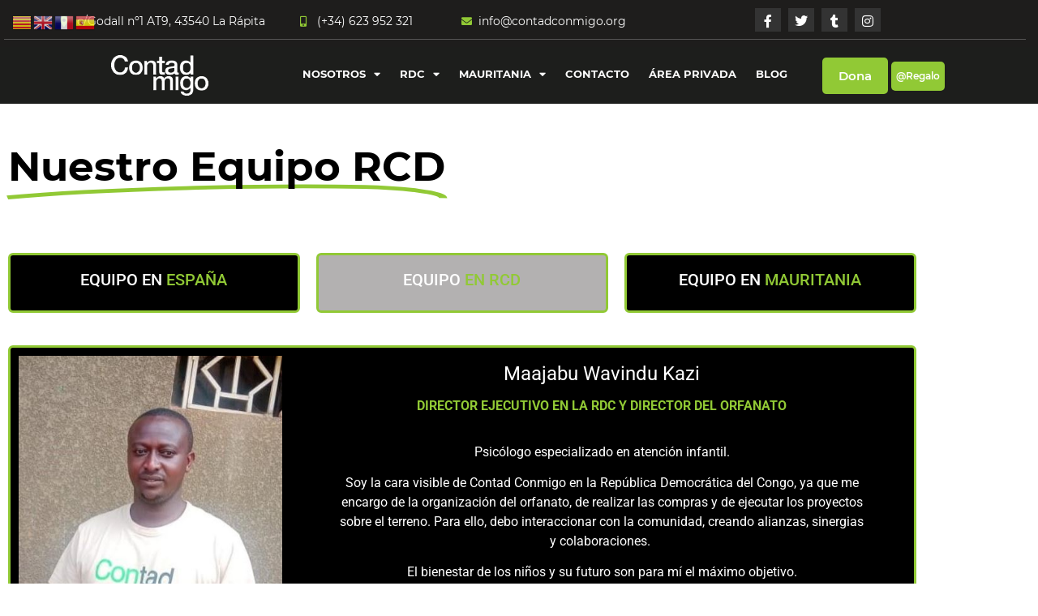

--- FILE ---
content_type: text/html; charset=UTF-8
request_url: https://contadconmigo.org/equipo-el-congo/
body_size: 18895
content:
<!doctype html>
<html lang="es">
<head>
	<meta charset="UTF-8">
	<meta name="viewport" content="width=device-width, initial-scale=1">
	<link rel="profile" href="https://gmpg.org/xfn/11">
	<title>EQUIPO EL CONGO &#8211; ContadConmigo</title>
<meta name='robots' content='max-image-preview:large' />
<link rel="alternate" type="application/rss+xml" title="ContadConmigo &raquo; Feed" href="https://contadconmigo.org/feed/" />
<link rel="alternate" title="oEmbed (JSON)" type="application/json+oembed" href="https://contadconmigo.org/wp-json/oembed/1.0/embed?url=https%3A%2F%2Fcontadconmigo.org%2Fequipo-el-congo%2F" />
<link rel="alternate" title="oEmbed (XML)" type="text/xml+oembed" href="https://contadconmigo.org/wp-json/oembed/1.0/embed?url=https%3A%2F%2Fcontadconmigo.org%2Fequipo-el-congo%2F&#038;format=xml" />
<style id='wp-img-auto-sizes-contain-inline-css'>
img:is([sizes=auto i],[sizes^="auto," i]){contain-intrinsic-size:3000px 1500px}
/*# sourceURL=wp-img-auto-sizes-contain-inline-css */
</style>
<link rel='stylesheet' id='sbi_styles-css' href='https://contadconmigo.org/wp-content/plugins/instagram-feed/css/sbi-styles.min.css?ver=6.10.0' media='all' />
<link rel='stylesheet' id='dce-dynamic-visibility-style-css' href='https://contadconmigo.org/wp-content/plugins/dynamic-visibility-for-elementor/assets/css/dynamic-visibility.css?ver=6.0.1' media='all' />
<style id='wp-emoji-styles-inline-css'>

	img.wp-smiley, img.emoji {
		display: inline !important;
		border: none !important;
		box-shadow: none !important;
		height: 1em !important;
		width: 1em !important;
		margin: 0 0.07em !important;
		vertical-align: -0.1em !important;
		background: none !important;
		padding: 0 !important;
	}
/*# sourceURL=wp-emoji-styles-inline-css */
</style>
<style id='global-styles-inline-css'>
:root{--wp--preset--aspect-ratio--square: 1;--wp--preset--aspect-ratio--4-3: 4/3;--wp--preset--aspect-ratio--3-4: 3/4;--wp--preset--aspect-ratio--3-2: 3/2;--wp--preset--aspect-ratio--2-3: 2/3;--wp--preset--aspect-ratio--16-9: 16/9;--wp--preset--aspect-ratio--9-16: 9/16;--wp--preset--color--black: #000000;--wp--preset--color--cyan-bluish-gray: #abb8c3;--wp--preset--color--white: #ffffff;--wp--preset--color--pale-pink: #f78da7;--wp--preset--color--vivid-red: #cf2e2e;--wp--preset--color--luminous-vivid-orange: #ff6900;--wp--preset--color--luminous-vivid-amber: #fcb900;--wp--preset--color--light-green-cyan: #7bdcb5;--wp--preset--color--vivid-green-cyan: #00d084;--wp--preset--color--pale-cyan-blue: #8ed1fc;--wp--preset--color--vivid-cyan-blue: #0693e3;--wp--preset--color--vivid-purple: #9b51e0;--wp--preset--gradient--vivid-cyan-blue-to-vivid-purple: linear-gradient(135deg,rgb(6,147,227) 0%,rgb(155,81,224) 100%);--wp--preset--gradient--light-green-cyan-to-vivid-green-cyan: linear-gradient(135deg,rgb(122,220,180) 0%,rgb(0,208,130) 100%);--wp--preset--gradient--luminous-vivid-amber-to-luminous-vivid-orange: linear-gradient(135deg,rgb(252,185,0) 0%,rgb(255,105,0) 100%);--wp--preset--gradient--luminous-vivid-orange-to-vivid-red: linear-gradient(135deg,rgb(255,105,0) 0%,rgb(207,46,46) 100%);--wp--preset--gradient--very-light-gray-to-cyan-bluish-gray: linear-gradient(135deg,rgb(238,238,238) 0%,rgb(169,184,195) 100%);--wp--preset--gradient--cool-to-warm-spectrum: linear-gradient(135deg,rgb(74,234,220) 0%,rgb(151,120,209) 20%,rgb(207,42,186) 40%,rgb(238,44,130) 60%,rgb(251,105,98) 80%,rgb(254,248,76) 100%);--wp--preset--gradient--blush-light-purple: linear-gradient(135deg,rgb(255,206,236) 0%,rgb(152,150,240) 100%);--wp--preset--gradient--blush-bordeaux: linear-gradient(135deg,rgb(254,205,165) 0%,rgb(254,45,45) 50%,rgb(107,0,62) 100%);--wp--preset--gradient--luminous-dusk: linear-gradient(135deg,rgb(255,203,112) 0%,rgb(199,81,192) 50%,rgb(65,88,208) 100%);--wp--preset--gradient--pale-ocean: linear-gradient(135deg,rgb(255,245,203) 0%,rgb(182,227,212) 50%,rgb(51,167,181) 100%);--wp--preset--gradient--electric-grass: linear-gradient(135deg,rgb(202,248,128) 0%,rgb(113,206,126) 100%);--wp--preset--gradient--midnight: linear-gradient(135deg,rgb(2,3,129) 0%,rgb(40,116,252) 100%);--wp--preset--font-size--small: 13px;--wp--preset--font-size--medium: 20px;--wp--preset--font-size--large: 36px;--wp--preset--font-size--x-large: 42px;--wp--preset--spacing--20: 0.44rem;--wp--preset--spacing--30: 0.67rem;--wp--preset--spacing--40: 1rem;--wp--preset--spacing--50: 1.5rem;--wp--preset--spacing--60: 2.25rem;--wp--preset--spacing--70: 3.38rem;--wp--preset--spacing--80: 5.06rem;--wp--preset--shadow--natural: 6px 6px 9px rgba(0, 0, 0, 0.2);--wp--preset--shadow--deep: 12px 12px 50px rgba(0, 0, 0, 0.4);--wp--preset--shadow--sharp: 6px 6px 0px rgba(0, 0, 0, 0.2);--wp--preset--shadow--outlined: 6px 6px 0px -3px rgb(255, 255, 255), 6px 6px rgb(0, 0, 0);--wp--preset--shadow--crisp: 6px 6px 0px rgb(0, 0, 0);}:root { --wp--style--global--content-size: 800px;--wp--style--global--wide-size: 1200px; }:where(body) { margin: 0; }.wp-site-blocks > .alignleft { float: left; margin-right: 2em; }.wp-site-blocks > .alignright { float: right; margin-left: 2em; }.wp-site-blocks > .aligncenter { justify-content: center; margin-left: auto; margin-right: auto; }:where(.wp-site-blocks) > * { margin-block-start: 24px; margin-block-end: 0; }:where(.wp-site-blocks) > :first-child { margin-block-start: 0; }:where(.wp-site-blocks) > :last-child { margin-block-end: 0; }:root { --wp--style--block-gap: 24px; }:root :where(.is-layout-flow) > :first-child{margin-block-start: 0;}:root :where(.is-layout-flow) > :last-child{margin-block-end: 0;}:root :where(.is-layout-flow) > *{margin-block-start: 24px;margin-block-end: 0;}:root :where(.is-layout-constrained) > :first-child{margin-block-start: 0;}:root :where(.is-layout-constrained) > :last-child{margin-block-end: 0;}:root :where(.is-layout-constrained) > *{margin-block-start: 24px;margin-block-end: 0;}:root :where(.is-layout-flex){gap: 24px;}:root :where(.is-layout-grid){gap: 24px;}.is-layout-flow > .alignleft{float: left;margin-inline-start: 0;margin-inline-end: 2em;}.is-layout-flow > .alignright{float: right;margin-inline-start: 2em;margin-inline-end: 0;}.is-layout-flow > .aligncenter{margin-left: auto !important;margin-right: auto !important;}.is-layout-constrained > .alignleft{float: left;margin-inline-start: 0;margin-inline-end: 2em;}.is-layout-constrained > .alignright{float: right;margin-inline-start: 2em;margin-inline-end: 0;}.is-layout-constrained > .aligncenter{margin-left: auto !important;margin-right: auto !important;}.is-layout-constrained > :where(:not(.alignleft):not(.alignright):not(.alignfull)){max-width: var(--wp--style--global--content-size);margin-left: auto !important;margin-right: auto !important;}.is-layout-constrained > .alignwide{max-width: var(--wp--style--global--wide-size);}body .is-layout-flex{display: flex;}.is-layout-flex{flex-wrap: wrap;align-items: center;}.is-layout-flex > :is(*, div){margin: 0;}body .is-layout-grid{display: grid;}.is-layout-grid > :is(*, div){margin: 0;}body{padding-top: 0px;padding-right: 0px;padding-bottom: 0px;padding-left: 0px;}a:where(:not(.wp-element-button)){text-decoration: underline;}:root :where(.wp-element-button, .wp-block-button__link){background-color: #32373c;border-width: 0;color: #fff;font-family: inherit;font-size: inherit;font-style: inherit;font-weight: inherit;letter-spacing: inherit;line-height: inherit;padding-top: calc(0.667em + 2px);padding-right: calc(1.333em + 2px);padding-bottom: calc(0.667em + 2px);padding-left: calc(1.333em + 2px);text-decoration: none;text-transform: inherit;}.has-black-color{color: var(--wp--preset--color--black) !important;}.has-cyan-bluish-gray-color{color: var(--wp--preset--color--cyan-bluish-gray) !important;}.has-white-color{color: var(--wp--preset--color--white) !important;}.has-pale-pink-color{color: var(--wp--preset--color--pale-pink) !important;}.has-vivid-red-color{color: var(--wp--preset--color--vivid-red) !important;}.has-luminous-vivid-orange-color{color: var(--wp--preset--color--luminous-vivid-orange) !important;}.has-luminous-vivid-amber-color{color: var(--wp--preset--color--luminous-vivid-amber) !important;}.has-light-green-cyan-color{color: var(--wp--preset--color--light-green-cyan) !important;}.has-vivid-green-cyan-color{color: var(--wp--preset--color--vivid-green-cyan) !important;}.has-pale-cyan-blue-color{color: var(--wp--preset--color--pale-cyan-blue) !important;}.has-vivid-cyan-blue-color{color: var(--wp--preset--color--vivid-cyan-blue) !important;}.has-vivid-purple-color{color: var(--wp--preset--color--vivid-purple) !important;}.has-black-background-color{background-color: var(--wp--preset--color--black) !important;}.has-cyan-bluish-gray-background-color{background-color: var(--wp--preset--color--cyan-bluish-gray) !important;}.has-white-background-color{background-color: var(--wp--preset--color--white) !important;}.has-pale-pink-background-color{background-color: var(--wp--preset--color--pale-pink) !important;}.has-vivid-red-background-color{background-color: var(--wp--preset--color--vivid-red) !important;}.has-luminous-vivid-orange-background-color{background-color: var(--wp--preset--color--luminous-vivid-orange) !important;}.has-luminous-vivid-amber-background-color{background-color: var(--wp--preset--color--luminous-vivid-amber) !important;}.has-light-green-cyan-background-color{background-color: var(--wp--preset--color--light-green-cyan) !important;}.has-vivid-green-cyan-background-color{background-color: var(--wp--preset--color--vivid-green-cyan) !important;}.has-pale-cyan-blue-background-color{background-color: var(--wp--preset--color--pale-cyan-blue) !important;}.has-vivid-cyan-blue-background-color{background-color: var(--wp--preset--color--vivid-cyan-blue) !important;}.has-vivid-purple-background-color{background-color: var(--wp--preset--color--vivid-purple) !important;}.has-black-border-color{border-color: var(--wp--preset--color--black) !important;}.has-cyan-bluish-gray-border-color{border-color: var(--wp--preset--color--cyan-bluish-gray) !important;}.has-white-border-color{border-color: var(--wp--preset--color--white) !important;}.has-pale-pink-border-color{border-color: var(--wp--preset--color--pale-pink) !important;}.has-vivid-red-border-color{border-color: var(--wp--preset--color--vivid-red) !important;}.has-luminous-vivid-orange-border-color{border-color: var(--wp--preset--color--luminous-vivid-orange) !important;}.has-luminous-vivid-amber-border-color{border-color: var(--wp--preset--color--luminous-vivid-amber) !important;}.has-light-green-cyan-border-color{border-color: var(--wp--preset--color--light-green-cyan) !important;}.has-vivid-green-cyan-border-color{border-color: var(--wp--preset--color--vivid-green-cyan) !important;}.has-pale-cyan-blue-border-color{border-color: var(--wp--preset--color--pale-cyan-blue) !important;}.has-vivid-cyan-blue-border-color{border-color: var(--wp--preset--color--vivid-cyan-blue) !important;}.has-vivid-purple-border-color{border-color: var(--wp--preset--color--vivid-purple) !important;}.has-vivid-cyan-blue-to-vivid-purple-gradient-background{background: var(--wp--preset--gradient--vivid-cyan-blue-to-vivid-purple) !important;}.has-light-green-cyan-to-vivid-green-cyan-gradient-background{background: var(--wp--preset--gradient--light-green-cyan-to-vivid-green-cyan) !important;}.has-luminous-vivid-amber-to-luminous-vivid-orange-gradient-background{background: var(--wp--preset--gradient--luminous-vivid-amber-to-luminous-vivid-orange) !important;}.has-luminous-vivid-orange-to-vivid-red-gradient-background{background: var(--wp--preset--gradient--luminous-vivid-orange-to-vivid-red) !important;}.has-very-light-gray-to-cyan-bluish-gray-gradient-background{background: var(--wp--preset--gradient--very-light-gray-to-cyan-bluish-gray) !important;}.has-cool-to-warm-spectrum-gradient-background{background: var(--wp--preset--gradient--cool-to-warm-spectrum) !important;}.has-blush-light-purple-gradient-background{background: var(--wp--preset--gradient--blush-light-purple) !important;}.has-blush-bordeaux-gradient-background{background: var(--wp--preset--gradient--blush-bordeaux) !important;}.has-luminous-dusk-gradient-background{background: var(--wp--preset--gradient--luminous-dusk) !important;}.has-pale-ocean-gradient-background{background: var(--wp--preset--gradient--pale-ocean) !important;}.has-electric-grass-gradient-background{background: var(--wp--preset--gradient--electric-grass) !important;}.has-midnight-gradient-background{background: var(--wp--preset--gradient--midnight) !important;}.has-small-font-size{font-size: var(--wp--preset--font-size--small) !important;}.has-medium-font-size{font-size: var(--wp--preset--font-size--medium) !important;}.has-large-font-size{font-size: var(--wp--preset--font-size--large) !important;}.has-x-large-font-size{font-size: var(--wp--preset--font-size--x-large) !important;}
:root :where(.wp-block-pullquote){font-size: 1.5em;line-height: 1.6;}
/*# sourceURL=global-styles-inline-css */
</style>
<link rel='stylesheet' id='cmplz-general-css' href='https://contadconmigo.org/wp-content/plugins/complianz-gdpr/assets/css/cookieblocker.min.css?ver=1765935284' media='all' />
<link rel='stylesheet' id='hello-elementor-css' href='https://contadconmigo.org/wp-content/themes/hello-elementor/assets/css/reset.css?ver=3.4.5' media='all' />
<link rel='stylesheet' id='hello-elementor-theme-style-css' href='https://contadconmigo.org/wp-content/themes/hello-elementor/assets/css/theme.css?ver=3.4.5' media='all' />
<link rel='stylesheet' id='hello-elementor-header-footer-css' href='https://contadconmigo.org/wp-content/themes/hello-elementor/assets/css/header-footer.css?ver=3.4.5' media='all' />
<link rel='stylesheet' id='elementor-frontend-css' href='https://contadconmigo.org/wp-content/plugins/elementor/assets/css/frontend.min.css?ver=3.34.1' media='all' />
<link rel='stylesheet' id='widget-icon-list-css' href='https://contadconmigo.org/wp-content/plugins/elementor/assets/css/widget-icon-list.min.css?ver=3.34.1' media='all' />
<link rel='stylesheet' id='widget-social-icons-css' href='https://contadconmigo.org/wp-content/plugins/elementor/assets/css/widget-social-icons.min.css?ver=3.34.1' media='all' />
<link rel='stylesheet' id='e-apple-webkit-css' href='https://contadconmigo.org/wp-content/plugins/elementor/assets/css/conditionals/apple-webkit.min.css?ver=3.34.1' media='all' />
<link rel='stylesheet' id='widget-divider-css' href='https://contadconmigo.org/wp-content/plugins/elementor/assets/css/widget-divider.min.css?ver=3.34.1' media='all' />
<link rel='stylesheet' id='widget-image-css' href='https://contadconmigo.org/wp-content/plugins/elementor/assets/css/widget-image.min.css?ver=3.34.1' media='all' />
<link rel='stylesheet' id='widget-nav-menu-css' href='https://contadconmigo.org/wp-content/plugins/elementor-pro/assets/css/widget-nav-menu.min.css?ver=3.34.0' media='all' />
<link rel='stylesheet' id='elementor-icons-css' href='https://contadconmigo.org/wp-content/plugins/elementor/assets/lib/eicons/css/elementor-icons.min.css?ver=5.45.0' media='all' />
<link rel='stylesheet' id='elementor-post-7-css' href='https://contadconmigo.org/wp-content/uploads/elementor/css/post-7.css?ver=1768962133' media='all' />
<link rel='stylesheet' id='font-awesome-5-all-css' href='https://contadconmigo.org/wp-content/plugins/elementor/assets/lib/font-awesome/css/all.min.css?ver=3.34.1' media='all' />
<link rel='stylesheet' id='font-awesome-4-shim-css' href='https://contadconmigo.org/wp-content/plugins/elementor/assets/lib/font-awesome/css/v4-shims.min.css?ver=3.34.1' media='all' />
<link rel='stylesheet' id='sbistyles-css' href='https://contadconmigo.org/wp-content/plugins/instagram-feed/css/sbi-styles.min.css?ver=6.10.0' media='all' />
<link rel='stylesheet' id='widget-spacer-css' href='https://contadconmigo.org/wp-content/plugins/elementor/assets/css/widget-spacer.min.css?ver=3.34.1' media='all' />
<link rel='stylesheet' id='widget-animated-headline-css' href='https://contadconmigo.org/wp-content/plugins/elementor-pro/assets/css/widget-animated-headline.min.css?ver=3.34.0' media='all' />
<link rel='stylesheet' id='elementor-post-2601-css' href='https://contadconmigo.org/wp-content/uploads/elementor/css/post-2601.css?ver=1768991414' media='all' />
<link rel='stylesheet' id='elementor-post-5041-css' href='https://contadconmigo.org/wp-content/uploads/elementor/css/post-5041.css?ver=1768962134' media='all' />
<link rel='stylesheet' id='elementor-post-5046-css' href='https://contadconmigo.org/wp-content/uploads/elementor/css/post-5046.css?ver=1768962134' media='all' />
<link rel='stylesheet' id='ekit-widget-styles-css' href='https://contadconmigo.org/wp-content/plugins/elementskit-lite/widgets/init/assets/css/widget-styles.css?ver=3.7.8' media='all' />
<link rel='stylesheet' id='ekit-responsive-css' href='https://contadconmigo.org/wp-content/plugins/elementskit-lite/widgets/init/assets/css/responsive.css?ver=3.7.8' media='all' />
<link rel='stylesheet' id='elementor-gf-local-roboto-css' href='https://contadconmigo.org/wp-content/uploads/elementor/google-fonts/css/roboto.css?ver=1750417570' media='all' />
<link rel='stylesheet' id='elementor-gf-local-robotoslab-css' href='https://contadconmigo.org/wp-content/uploads/elementor/google-fonts/css/robotoslab.css?ver=1750417578' media='all' />
<link rel='stylesheet' id='elementor-icons-shared-0-css' href='https://contadconmigo.org/wp-content/plugins/elementor/assets/lib/font-awesome/css/fontawesome.min.css?ver=5.15.3' media='all' />
<link rel='stylesheet' id='elementor-icons-fa-solid-css' href='https://contadconmigo.org/wp-content/plugins/elementor/assets/lib/font-awesome/css/solid.min.css?ver=5.15.3' media='all' />
<link rel='stylesheet' id='elementor-icons-fa-brands-css' href='https://contadconmigo.org/wp-content/plugins/elementor/assets/lib/font-awesome/css/brands.min.css?ver=5.15.3' media='all' />
<script src="https://contadconmigo.org/wp-includes/js/jquery/jquery.min.js?ver=3.7.1" id="jquery-core-js"></script>
<script src="https://contadconmigo.org/wp-includes/js/jquery/jquery-migrate.min.js?ver=3.4.1" id="jquery-migrate-js"></script>
<script src="https://contadconmigo.org/wp-content/plugins/elementor/assets/lib/font-awesome/js/v4-shims.min.js?ver=3.34.1" id="font-awesome-4-shim-js"></script>
<link rel="https://api.w.org/" href="https://contadconmigo.org/wp-json/" /><link rel="alternate" title="JSON" type="application/json" href="https://contadconmigo.org/wp-json/wp/v2/pages/2601" /><link rel="EditURI" type="application/rsd+xml" title="RSD" href="https://contadconmigo.org/xmlrpc.php?rsd" />
<meta name="generator" content="WordPress 6.9" />
<link rel="canonical" href="https://contadconmigo.org/equipo-el-congo/" />
<link rel='shortlink' href='https://contadconmigo.org/?p=2601' />
			<style>.cmplz-hidden {
					display: none !important;
				}</style>			<style>
				.e-con.e-parent:nth-of-type(n+4):not(.e-lazyloaded):not(.e-no-lazyload),
				.e-con.e-parent:nth-of-type(n+4):not(.e-lazyloaded):not(.e-no-lazyload) * {
					background-image: none !important;
				}
				@media screen and (max-height: 1024px) {
					.e-con.e-parent:nth-of-type(n+3):not(.e-lazyloaded):not(.e-no-lazyload),
					.e-con.e-parent:nth-of-type(n+3):not(.e-lazyloaded):not(.e-no-lazyload) * {
						background-image: none !important;
					}
				}
				@media screen and (max-height: 640px) {
					.e-con.e-parent:nth-of-type(n+2):not(.e-lazyloaded):not(.e-no-lazyload),
					.e-con.e-parent:nth-of-type(n+2):not(.e-lazyloaded):not(.e-no-lazyload) * {
						background-image: none !important;
					}
				}
			</style>
			<link rel="icon" href="https://contadconmigo.org/wp-content/uploads/2021/12/cropped-cropped-personas-1-32x32.png" sizes="32x32" />
<link rel="icon" href="https://contadconmigo.org/wp-content/uploads/2021/12/cropped-cropped-personas-1-192x192.png" sizes="192x192" />
<link rel="apple-touch-icon" href="https://contadconmigo.org/wp-content/uploads/2021/12/cropped-cropped-personas-1-180x180.png" />
<meta name="msapplication-TileImage" content="https://contadconmigo.org/wp-content/uploads/2021/12/cropped-cropped-personas-1-270x270.png" />
		<style id="wp-custom-css">
			img[src*="https://contadconmigo.org/wp-content/uploads/2021/09/cropped-logoBlanco.png"] {
    max-width:50%;
}
a[href*="https://contadconmigo.org/como-ayudar/"] {
  font-size: 15px!important;
  top: -5px;
  position: relative;
	padding-left: 20px!important;
  padding-right: 20px!important;
}
.oculta{
	display:none;
}
.fa-twitter::before {
 // content: "\e61b";
}
.page-id-359 .elementor-slide-heading{
margin-right: 4.7em !important;
}

.page-id-359 .eicon-chevron-right {
    background:#91c935;
        padding-top:0.5em;
    padding-bottom: 0.5em;
    padding-left:0.25em;
    padding-right:0.25em;
}
.page-id-359 .eicon-chevron-left {
    background:#91c935;
    padding-top:0.5em;
    padding-bottom: 0.5em;
    padding-left:0.25em;
    padding-right:0.25em;
}
.page-id-359 .elementor-359 .elementor-element.elementor-element-f7950a4 .elementor-repeater-item-4da4af1 .swiper-slide-bg {
background-position-y: top;
}		</style>
		</head>
<body class="wp-singular page-template page-template-elementor_header_footer page page-id-2601 wp-embed-responsive wp-theme-hello-elementor hello-elementor-default elementor-default elementor-template-full-width elementor-kit-7 elementor-page elementor-page-2601">


<a class="skip-link screen-reader-text" href="#content">Ir al contenido</a>

		<header data-elementor-type="header" data-elementor-id="5041" class="elementor elementor-5041 elementor-location-header" data-elementor-post-type="elementor_library">
					<section class="elementor-section elementor-top-section elementor-element elementor-element-b52f199 elementor-section-height-min-height elementor-hidden-phone elementor-section-boxed elementor-section-height-default elementor-section-items-middle" data-id="b52f199" data-element_type="section" data-settings="{&quot;background_background&quot;:&quot;classic&quot;}">
						<div class="elementor-container elementor-column-gap-default">
					<div class="elementor-column elementor-col-25 elementor-top-column elementor-element elementor-element-c7481bd" data-id="c7481bd" data-element_type="column">
			<div class="elementor-widget-wrap elementor-element-populated">
						<div class="elementor-element elementor-element-1646f0c elementor-icon-list--layout-traditional elementor-list-item-link-full_width elementor-widget elementor-widget-icon-list" data-id="1646f0c" data-element_type="widget" data-widget_type="icon-list.default">
				<div class="elementor-widget-container">
							<ul class="elementor-icon-list-items">
							<li class="elementor-icon-list-item">
											<span class="elementor-icon-list-icon">
							<i aria-hidden="true" class="fas fa-map-marker-alt"></i>						</span>
										<span class="elementor-icon-list-text">c/Godall nº1 AT9, 43540 La Rápita</span>
									</li>
						</ul>
						</div>
				</div>
					</div>
		</div>
				<div class="elementor-column elementor-col-25 elementor-top-column elementor-element elementor-element-096055b" data-id="096055b" data-element_type="column">
			<div class="elementor-widget-wrap elementor-element-populated">
						<div class="elementor-element elementor-element-d399879 elementor-icon-list--layout-traditional elementor-list-item-link-full_width elementor-widget elementor-widget-icon-list" data-id="d399879" data-element_type="widget" data-widget_type="icon-list.default">
				<div class="elementor-widget-container">
							<ul class="elementor-icon-list-items">
							<li class="elementor-icon-list-item">
											<a href="tel:635200000">

												<span class="elementor-icon-list-icon">
							<i aria-hidden="true" class="fas fa-mobile-alt"></i>						</span>
										<span class="elementor-icon-list-text">(+34) 623 952 321</span>
											</a>
									</li>
						</ul>
						</div>
				</div>
					</div>
		</div>
				<div class="elementor-column elementor-col-25 elementor-top-column elementor-element elementor-element-8b0b2ca" data-id="8b0b2ca" data-element_type="column">
			<div class="elementor-widget-wrap elementor-element-populated">
						<div class="elementor-element elementor-element-402b083 elementor-icon-list--layout-traditional elementor-list-item-link-full_width elementor-widget elementor-widget-icon-list" data-id="402b083" data-element_type="widget" data-widget_type="icon-list.default">
				<div class="elementor-widget-container">
							<ul class="elementor-icon-list-items">
							<li class="elementor-icon-list-item">
											<a href="mailto:%20info@contadconmigo.org">

												<span class="elementor-icon-list-icon">
							<i aria-hidden="true" class="fas fa-envelope"></i>						</span>
										<span class="elementor-icon-list-text">info@contadconmigo.org</span>
											</a>
									</li>
						</ul>
						</div>
				</div>
					</div>
		</div>
				<div class="elementor-column elementor-col-25 elementor-top-column elementor-element elementor-element-c7ec381" data-id="c7ec381" data-element_type="column">
			<div class="elementor-widget-wrap elementor-element-populated">
						<div class="elementor-element elementor-element-9b8f7c3 elementor-shape-square elementor-grid-0 e-grid-align-center elementor-widget elementor-widget-social-icons" data-id="9b8f7c3" data-element_type="widget" data-widget_type="social-icons.default">
				<div class="elementor-widget-container">
							<div class="elementor-social-icons-wrapper elementor-grid" role="list">
							<span class="elementor-grid-item" role="listitem">
					<a class="elementor-icon elementor-social-icon elementor-social-icon-facebook-f elementor-repeater-item-becc04c" href="https://www.facebook.com/ONG.ContadConmigo/" target="_blank">
						<span class="elementor-screen-only">Facebook-f</span>
						<i aria-hidden="true" class="fab fa-facebook-f"></i>					</a>
				</span>
							<span class="elementor-grid-item" role="listitem">
					<a class="elementor-icon elementor-social-icon elementor-social-icon-twitter elementor-repeater-item-6d7696f" href="https://twitter.com/contad_conmigo" target="_blank">
						<span class="elementor-screen-only">Twitter</span>
						<i aria-hidden="true" class="fab fa-twitter"></i>					</a>
				</span>
							<span class="elementor-grid-item" role="listitem">
					<a class="elementor-icon elementor-social-icon elementor-social-icon-tumblr elementor-repeater-item-75c4c34" href="https://www.teaming.net/contadconmigo-rwese-nuestroshuerfanos" target="_blank">
						<span class="elementor-screen-only">Tumblr</span>
						<i aria-hidden="true" class="fab fa-tumblr"></i>					</a>
				</span>
							<span class="elementor-grid-item" role="listitem">
					<a class="elementor-icon elementor-social-icon elementor-social-icon-instagram elementor-repeater-item-6eb3c49" href="https://www.instagram.com/contad_conmigo/" target="_blank">
						<span class="elementor-screen-only">Instagram</span>
						<i aria-hidden="true" class="fab fa-instagram"></i>					</a>
				</span>
					</div>
						</div>
				</div>
					</div>
		</div>
					</div>
		</section>
				<section class="elementor-section elementor-top-section elementor-element elementor-element-e574d3e elementor-section-full_width elementor-section-height-min-height elementor-hidden-phone elementor-section-height-default elementor-section-items-middle" data-id="e574d3e" data-element_type="section" data-settings="{&quot;background_background&quot;:&quot;classic&quot;}">
						<div class="elementor-container elementor-column-gap-default">
					<div class="elementor-column elementor-col-100 elementor-top-column elementor-element elementor-element-24a8c28" data-id="24a8c28" data-element_type="column">
			<div class="elementor-widget-wrap elementor-element-populated">
						<div class="elementor-element elementor-element-b203cee elementor-widget-divider--view-line elementor-widget elementor-widget-divider" data-id="b203cee" data-element_type="widget" data-widget_type="divider.default">
				<div class="elementor-widget-container">
							<div class="elementor-divider">
			<span class="elementor-divider-separator">
						</span>
		</div>
						</div>
				</div>
					</div>
		</div>
					</div>
		</section>
				<section class="elementor-section elementor-top-section elementor-element elementor-element-d5e28b4 elementor-section-full_width elementor-hidden-phone elementor-section-height-default elementor-section-height-default" data-id="d5e28b4" data-element_type="section" data-settings="{&quot;background_background&quot;:&quot;classic&quot;}">
						<div class="elementor-container elementor-column-gap-default">
					<div class="elementor-column elementor-col-25 elementor-top-column elementor-element elementor-element-0d868c3" data-id="0d868c3" data-element_type="column">
			<div class="elementor-widget-wrap elementor-element-populated">
						<div class="elementor-element elementor-element-e0b3987 elementor-widget elementor-widget-image" data-id="e0b3987" data-element_type="widget" data-widget_type="image.default">
				<div class="elementor-widget-container">
																<a href="https://contadconmigo.org/">
							<img width="240" height="99" src="https://contadconmigo.org/wp-content/uploads/2021/09/cropped-logoBlanco.png" class="attachment-large size-large wp-image-178" alt="" />								</a>
															</div>
				</div>
					</div>
		</div>
				<div class="elementor-column elementor-col-25 elementor-top-column elementor-element elementor-element-7055b73" data-id="7055b73" data-element_type="column">
			<div class="elementor-widget-wrap elementor-element-populated">
						<div class="elementor-element elementor-element-8d6fbe3 elementor-nav-menu__align-center elementor-nav-menu__text-align-center elementor-nav-menu--dropdown-tablet elementor-nav-menu--toggle elementor-nav-menu--burger elementor-widget elementor-widget-nav-menu" data-id="8d6fbe3" data-element_type="widget" data-settings="{&quot;layout&quot;:&quot;horizontal&quot;,&quot;submenu_icon&quot;:{&quot;value&quot;:&quot;&lt;i class=\&quot;fas fa-caret-down\&quot; aria-hidden=\&quot;true\&quot;&gt;&lt;\/i&gt;&quot;,&quot;library&quot;:&quot;fa-solid&quot;},&quot;toggle&quot;:&quot;burger&quot;}" data-widget_type="nav-menu.default">
				<div class="elementor-widget-container">
								<nav aria-label="Menu" class="elementor-nav-menu--main elementor-nav-menu__container elementor-nav-menu--layout-horizontal e--pointer-none">
				<ul id="menu-1-8d6fbe3" class="elementor-nav-menu"><li class="menu-item menu-item-type-custom menu-item-object-custom menu-item-has-children menu-item-3605"><a class="elementor-item">NOSOTROS</a>
<ul class="sub-menu elementor-nav-menu--dropdown">
	<li class="menu-item menu-item-type-post_type menu-item-object-page menu-item-3601"><a href="https://contadconmigo.org/quienes-somos/" class="elementor-sub-item">¿QUIÉNES SOMOS?</a></li>
	<li class="menu-item menu-item-type-post_type menu-item-object-page menu-item-1845"><a href="https://contadconmigo.org/nuestro-equipo/" class="elementor-sub-item">NUESTRO EQUIPO</a></li>
	<li class="menu-item menu-item-type-post_type menu-item-object-page menu-item-1591"><a href="https://contadconmigo.org/galeria/" class="elementor-sub-item">GALERÍA</a></li>
	<li class="menu-item menu-item-type-post_type menu-item-object-page menu-item-3712"><a href="https://contadconmigo.org/medios/" class="elementor-sub-item">MEDIOS</a></li>
</ul>
</li>
<li class="menu-item menu-item-type-custom menu-item-object-custom menu-item-has-children menu-item-3447"><a class="elementor-item">RDC</a>
<ul class="sub-menu elementor-nav-menu--dropdown">
	<li class="menu-item menu-item-type-post_type menu-item-object-page menu-item-202"><a href="https://contadconmigo.org/rwese-1/" class="elementor-sub-item">RWESE</a></li>
	<li class="menu-item menu-item-type-post_type menu-item-object-page menu-item-201"><a href="https://contadconmigo.org/kivu-2/" class="elementor-sub-item">KIVU</a></li>
</ul>
</li>
<li class="menu-item menu-item-type-custom menu-item-object-custom menu-item-has-children menu-item-3778"><a class="elementor-item">MAURITANIA</a>
<ul class="sub-menu elementor-nav-menu--dropdown">
	<li class="menu-item menu-item-type-post_type menu-item-object-page menu-item-3780"><a href="https://contadconmigo.org/ndiago/" class="elementor-sub-item">N’DIAGO</a></li>
	<li class="menu-item menu-item-type-post_type menu-item-object-page menu-item-3779"><a href="https://contadconmigo.org/trarza/" class="elementor-sub-item">TRARZA</a></li>
</ul>
</li>
<li class="menu-item menu-item-type-post_type menu-item-object-page menu-item-199"><a href="https://contadconmigo.org/contacto/" class="elementor-item">CONTACTO</a></li>
<li class="menu-item menu-item-type-post_type menu-item-object-page menu-item-1592"><a href="https://contadconmigo.org/area-privada/" class="elementor-item">ÁREA PRIVADA</a></li>
<li class="menu-item menu-item-type-post_type menu-item-object-page menu-item-4339"><a href="https://contadconmigo.org/blog/" class="elementor-item">BLOG</a></li>
</ul>			</nav>
					<div class="elementor-menu-toggle" role="button" tabindex="0" aria-label="Menu Toggle" aria-expanded="false">
			<i aria-hidden="true" role="presentation" class="elementor-menu-toggle__icon--open eicon-menu-bar"></i><i aria-hidden="true" role="presentation" class="elementor-menu-toggle__icon--close eicon-close"></i>		</div>
					<nav class="elementor-nav-menu--dropdown elementor-nav-menu__container" aria-hidden="true">
				<ul id="menu-2-8d6fbe3" class="elementor-nav-menu"><li class="menu-item menu-item-type-custom menu-item-object-custom menu-item-has-children menu-item-3605"><a class="elementor-item" tabindex="-1">NOSOTROS</a>
<ul class="sub-menu elementor-nav-menu--dropdown">
	<li class="menu-item menu-item-type-post_type menu-item-object-page menu-item-3601"><a href="https://contadconmigo.org/quienes-somos/" class="elementor-sub-item" tabindex="-1">¿QUIÉNES SOMOS?</a></li>
	<li class="menu-item menu-item-type-post_type menu-item-object-page menu-item-1845"><a href="https://contadconmigo.org/nuestro-equipo/" class="elementor-sub-item" tabindex="-1">NUESTRO EQUIPO</a></li>
	<li class="menu-item menu-item-type-post_type menu-item-object-page menu-item-1591"><a href="https://contadconmigo.org/galeria/" class="elementor-sub-item" tabindex="-1">GALERÍA</a></li>
	<li class="menu-item menu-item-type-post_type menu-item-object-page menu-item-3712"><a href="https://contadconmigo.org/medios/" class="elementor-sub-item" tabindex="-1">MEDIOS</a></li>
</ul>
</li>
<li class="menu-item menu-item-type-custom menu-item-object-custom menu-item-has-children menu-item-3447"><a class="elementor-item" tabindex="-1">RDC</a>
<ul class="sub-menu elementor-nav-menu--dropdown">
	<li class="menu-item menu-item-type-post_type menu-item-object-page menu-item-202"><a href="https://contadconmigo.org/rwese-1/" class="elementor-sub-item" tabindex="-1">RWESE</a></li>
	<li class="menu-item menu-item-type-post_type menu-item-object-page menu-item-201"><a href="https://contadconmigo.org/kivu-2/" class="elementor-sub-item" tabindex="-1">KIVU</a></li>
</ul>
</li>
<li class="menu-item menu-item-type-custom menu-item-object-custom menu-item-has-children menu-item-3778"><a class="elementor-item" tabindex="-1">MAURITANIA</a>
<ul class="sub-menu elementor-nav-menu--dropdown">
	<li class="menu-item menu-item-type-post_type menu-item-object-page menu-item-3780"><a href="https://contadconmigo.org/ndiago/" class="elementor-sub-item" tabindex="-1">N’DIAGO</a></li>
	<li class="menu-item menu-item-type-post_type menu-item-object-page menu-item-3779"><a href="https://contadconmigo.org/trarza/" class="elementor-sub-item" tabindex="-1">TRARZA</a></li>
</ul>
</li>
<li class="menu-item menu-item-type-post_type menu-item-object-page menu-item-199"><a href="https://contadconmigo.org/contacto/" class="elementor-item" tabindex="-1">CONTACTO</a></li>
<li class="menu-item menu-item-type-post_type menu-item-object-page menu-item-1592"><a href="https://contadconmigo.org/area-privada/" class="elementor-item" tabindex="-1">ÁREA PRIVADA</a></li>
<li class="menu-item menu-item-type-post_type menu-item-object-page menu-item-4339"><a href="https://contadconmigo.org/blog/" class="elementor-item" tabindex="-1">BLOG</a></li>
</ul>			</nav>
						</div>
				</div>
					</div>
		</div>
				<div class="elementor-column elementor-col-25 elementor-top-column elementor-element elementor-element-5255a35" data-id="5255a35" data-element_type="column">
			<div class="elementor-widget-wrap elementor-element-populated">
						<div class="elementor-element elementor-element-effc706 elementor-align-right elementor-widget elementor-widget-button" data-id="effc706" data-element_type="widget" data-widget_type="button.default">
				<div class="elementor-widget-container">
									<div class="elementor-button-wrapper">
					<a class="elementor-button elementor-button-link elementor-size-xs" href="https://contadconmigo.org/como-ayudar/">
						<span class="elementor-button-content-wrapper">
									<span class="elementor-button-text">Dona</span>
					</span>
					</a>
				</div>
								</div>
				</div>
					</div>
		</div>
				<div class="elementor-column elementor-col-25 elementor-top-column elementor-element elementor-element-688fa1a" data-id="688fa1a" data-element_type="column">
			<div class="elementor-widget-wrap elementor-element-populated">
						<div class="elementor-element elementor-element-d77712a elementor-align-left elementor-widget elementor-widget-button" data-id="d77712a" data-element_type="widget" data-widget_type="button.default">
				<div class="elementor-widget-container">
									<div class="elementor-button-wrapper">
					<a class="elementor-button elementor-button-link elementor-size-xs" href="https://contadconmigo.org/regalo/">
						<span class="elementor-button-content-wrapper">
									<span class="elementor-button-text">@Regalo</span>
					</span>
					</a>
				</div>
								</div>
				</div>
					</div>
		</div>
					</div>
		</section>
				<section class="elementor-section elementor-top-section elementor-element elementor-element-c85164b elementor-hidden-desktop elementor-hidden-tablet elementor-section-boxed elementor-section-height-default elementor-section-height-default" data-id="c85164b" data-element_type="section" data-settings="{&quot;background_background&quot;:&quot;classic&quot;}">
						<div class="elementor-container elementor-column-gap-default">
					<div class="elementor-column elementor-col-33 elementor-top-column elementor-element elementor-element-56e3b30" data-id="56e3b30" data-element_type="column">
			<div class="elementor-widget-wrap elementor-element-populated">
						<div class="elementor-element elementor-element-6ee3c62 elementor-icon-list--layout-traditional elementor-list-item-link-full_width elementor-widget elementor-widget-icon-list" data-id="6ee3c62" data-element_type="widget" data-widget_type="icon-list.default">
				<div class="elementor-widget-container">
							<ul class="elementor-icon-list-items">
							<li class="elementor-icon-list-item">
											<span class="elementor-icon-list-icon">
							<i aria-hidden="true" class="fas fa-map-marker-alt"></i>						</span>
										<span class="elementor-icon-list-text">c/Godall nº1 AT9, 43540 La Rápita</span>
									</li>
						</ul>
						</div>
				</div>
					</div>
		</div>
				<div class="elementor-column elementor-col-33 elementor-top-column elementor-element elementor-element-d03629d" data-id="d03629d" data-element_type="column">
			<div class="elementor-widget-wrap elementor-element-populated">
						<div class="elementor-element elementor-element-cb99b60 elementor-icon-list--layout-traditional elementor-list-item-link-full_width elementor-widget elementor-widget-icon-list" data-id="cb99b60" data-element_type="widget" data-widget_type="icon-list.default">
				<div class="elementor-widget-container">
							<ul class="elementor-icon-list-items">
							<li class="elementor-icon-list-item">
											<a href="tel:635200000">

												<span class="elementor-icon-list-icon">
							<i aria-hidden="true" class="fas fa-mobile-alt"></i>						</span>
										<span class="elementor-icon-list-text">(+34) 623 952 321</span>
											</a>
									</li>
						</ul>
						</div>
				</div>
					</div>
		</div>
				<div class="elementor-column elementor-col-33 elementor-top-column elementor-element elementor-element-3f61e99" data-id="3f61e99" data-element_type="column">
			<div class="elementor-widget-wrap elementor-element-populated">
						<div class="elementor-element elementor-element-5e76974 elementor-icon-list--layout-traditional elementor-list-item-link-full_width elementor-widget elementor-widget-icon-list" data-id="5e76974" data-element_type="widget" data-widget_type="icon-list.default">
				<div class="elementor-widget-container">
							<ul class="elementor-icon-list-items">
							<li class="elementor-icon-list-item">
											<a href="mailto:%20info@contadconmigo.org">

												<span class="elementor-icon-list-icon">
							<i aria-hidden="true" class="fas fa-envelope"></i>						</span>
										<span class="elementor-icon-list-text">info@contadconmigo.org</span>
											</a>
									</li>
						</ul>
						</div>
				</div>
				<div class="elementor-element elementor-element-5f08007 elementor-shape-square e-grid-align-mobile-center elementor-grid-0 e-grid-align-center elementor-widget elementor-widget-social-icons" data-id="5f08007" data-element_type="widget" data-widget_type="social-icons.default">
				<div class="elementor-widget-container">
							<div class="elementor-social-icons-wrapper elementor-grid" role="list">
							<span class="elementor-grid-item" role="listitem">
					<a class="elementor-icon elementor-social-icon elementor-social-icon-facebook-f elementor-repeater-item-becc04c" href="https://www.facebook.com/ONG.ContadConmigo/" target="_blank">
						<span class="elementor-screen-only">Facebook-f</span>
						<i aria-hidden="true" class="fab fa-facebook-f"></i>					</a>
				</span>
							<span class="elementor-grid-item" role="listitem">
					<a class="elementor-icon elementor-social-icon elementor-social-icon-twitter elementor-repeater-item-6d7696f" href="https://twitter.com/contad_conmigo" target="_blank">
						<span class="elementor-screen-only">Twitter</span>
						<i aria-hidden="true" class="fab fa-twitter"></i>					</a>
				</span>
							<span class="elementor-grid-item" role="listitem">
					<a class="elementor-icon elementor-social-icon elementor-social-icon-tumblr elementor-repeater-item-75c4c34" href="https://www.teaming.net/contadconmigo-rwese-nuestroshuerfanos" target="_blank">
						<span class="elementor-screen-only">Tumblr</span>
						<i aria-hidden="true" class="fab fa-tumblr"></i>					</a>
				</span>
							<span class="elementor-grid-item" role="listitem">
					<a class="elementor-icon elementor-social-icon elementor-social-icon-instagram elementor-repeater-item-6eb3c49" href="https://www.instagram.com/contad_conmigo/" target="_blank">
						<span class="elementor-screen-only">Instagram</span>
						<i aria-hidden="true" class="fab fa-instagram"></i>					</a>
				</span>
					</div>
						</div>
				</div>
					</div>
		</div>
					</div>
		</section>
				<section class="elementor-section elementor-top-section elementor-element elementor-element-07869be elementor-hidden-desktop elementor-hidden-tablet elementor-section-boxed elementor-section-height-default elementor-section-height-default" data-id="07869be" data-element_type="section" data-settings="{&quot;background_background&quot;:&quot;classic&quot;}">
						<div class="elementor-container elementor-column-gap-default">
					<div class="elementor-column elementor-col-100 elementor-top-column elementor-element elementor-element-b4094b4" data-id="b4094b4" data-element_type="column">
			<div class="elementor-widget-wrap elementor-element-populated">
						<div class="elementor-element elementor-element-a78ddf0 elementor-nav-menu__align-end elementor-nav-menu__text-align-center elementor-nav-menu--stretch elementor-nav-menu--dropdown-tablet elementor-nav-menu--toggle elementor-nav-menu--burger elementor-widget elementor-widget-nav-menu" data-id="a78ddf0" data-element_type="widget" data-settings="{&quot;full_width&quot;:&quot;stretch&quot;,&quot;layout&quot;:&quot;horizontal&quot;,&quot;submenu_icon&quot;:{&quot;value&quot;:&quot;&lt;i class=\&quot;fas fa-caret-down\&quot; aria-hidden=\&quot;true\&quot;&gt;&lt;\/i&gt;&quot;,&quot;library&quot;:&quot;fa-solid&quot;},&quot;toggle&quot;:&quot;burger&quot;}" data-widget_type="nav-menu.default">
				<div class="elementor-widget-container">
								<nav aria-label="Menu" class="elementor-nav-menu--main elementor-nav-menu__container elementor-nav-menu--layout-horizontal e--pointer-none">
				<ul id="menu-1-a78ddf0" class="elementor-nav-menu"><li class="menu-item menu-item-type-custom menu-item-object-custom menu-item-has-children menu-item-3605"><a class="elementor-item">NOSOTROS</a>
<ul class="sub-menu elementor-nav-menu--dropdown">
	<li class="menu-item menu-item-type-post_type menu-item-object-page menu-item-3601"><a href="https://contadconmigo.org/quienes-somos/" class="elementor-sub-item">¿QUIÉNES SOMOS?</a></li>
	<li class="menu-item menu-item-type-post_type menu-item-object-page menu-item-1845"><a href="https://contadconmigo.org/nuestro-equipo/" class="elementor-sub-item">NUESTRO EQUIPO</a></li>
	<li class="menu-item menu-item-type-post_type menu-item-object-page menu-item-1591"><a href="https://contadconmigo.org/galeria/" class="elementor-sub-item">GALERÍA</a></li>
	<li class="menu-item menu-item-type-post_type menu-item-object-page menu-item-3712"><a href="https://contadconmigo.org/medios/" class="elementor-sub-item">MEDIOS</a></li>
</ul>
</li>
<li class="menu-item menu-item-type-custom menu-item-object-custom menu-item-has-children menu-item-3447"><a class="elementor-item">RDC</a>
<ul class="sub-menu elementor-nav-menu--dropdown">
	<li class="menu-item menu-item-type-post_type menu-item-object-page menu-item-202"><a href="https://contadconmigo.org/rwese-1/" class="elementor-sub-item">RWESE</a></li>
	<li class="menu-item menu-item-type-post_type menu-item-object-page menu-item-201"><a href="https://contadconmigo.org/kivu-2/" class="elementor-sub-item">KIVU</a></li>
</ul>
</li>
<li class="menu-item menu-item-type-custom menu-item-object-custom menu-item-has-children menu-item-3778"><a class="elementor-item">MAURITANIA</a>
<ul class="sub-menu elementor-nav-menu--dropdown">
	<li class="menu-item menu-item-type-post_type menu-item-object-page menu-item-3780"><a href="https://contadconmigo.org/ndiago/" class="elementor-sub-item">N’DIAGO</a></li>
	<li class="menu-item menu-item-type-post_type menu-item-object-page menu-item-3779"><a href="https://contadconmigo.org/trarza/" class="elementor-sub-item">TRARZA</a></li>
</ul>
</li>
<li class="menu-item menu-item-type-post_type menu-item-object-page menu-item-199"><a href="https://contadconmigo.org/contacto/" class="elementor-item">CONTACTO</a></li>
<li class="menu-item menu-item-type-post_type menu-item-object-page menu-item-1592"><a href="https://contadconmigo.org/area-privada/" class="elementor-item">ÁREA PRIVADA</a></li>
<li class="menu-item menu-item-type-post_type menu-item-object-page menu-item-4339"><a href="https://contadconmigo.org/blog/" class="elementor-item">BLOG</a></li>
</ul>			</nav>
					<div class="elementor-menu-toggle" role="button" tabindex="0" aria-label="Menu Toggle" aria-expanded="false">
			<i aria-hidden="true" role="presentation" class="elementor-menu-toggle__icon--open eicon-menu-bar"></i><i aria-hidden="true" role="presentation" class="elementor-menu-toggle__icon--close eicon-close"></i>		</div>
					<nav class="elementor-nav-menu--dropdown elementor-nav-menu__container" aria-hidden="true">
				<ul id="menu-2-a78ddf0" class="elementor-nav-menu"><li class="menu-item menu-item-type-custom menu-item-object-custom menu-item-has-children menu-item-3605"><a class="elementor-item" tabindex="-1">NOSOTROS</a>
<ul class="sub-menu elementor-nav-menu--dropdown">
	<li class="menu-item menu-item-type-post_type menu-item-object-page menu-item-3601"><a href="https://contadconmigo.org/quienes-somos/" class="elementor-sub-item" tabindex="-1">¿QUIÉNES SOMOS?</a></li>
	<li class="menu-item menu-item-type-post_type menu-item-object-page menu-item-1845"><a href="https://contadconmigo.org/nuestro-equipo/" class="elementor-sub-item" tabindex="-1">NUESTRO EQUIPO</a></li>
	<li class="menu-item menu-item-type-post_type menu-item-object-page menu-item-1591"><a href="https://contadconmigo.org/galeria/" class="elementor-sub-item" tabindex="-1">GALERÍA</a></li>
	<li class="menu-item menu-item-type-post_type menu-item-object-page menu-item-3712"><a href="https://contadconmigo.org/medios/" class="elementor-sub-item" tabindex="-1">MEDIOS</a></li>
</ul>
</li>
<li class="menu-item menu-item-type-custom menu-item-object-custom menu-item-has-children menu-item-3447"><a class="elementor-item" tabindex="-1">RDC</a>
<ul class="sub-menu elementor-nav-menu--dropdown">
	<li class="menu-item menu-item-type-post_type menu-item-object-page menu-item-202"><a href="https://contadconmigo.org/rwese-1/" class="elementor-sub-item" tabindex="-1">RWESE</a></li>
	<li class="menu-item menu-item-type-post_type menu-item-object-page menu-item-201"><a href="https://contadconmigo.org/kivu-2/" class="elementor-sub-item" tabindex="-1">KIVU</a></li>
</ul>
</li>
<li class="menu-item menu-item-type-custom menu-item-object-custom menu-item-has-children menu-item-3778"><a class="elementor-item" tabindex="-1">MAURITANIA</a>
<ul class="sub-menu elementor-nav-menu--dropdown">
	<li class="menu-item menu-item-type-post_type menu-item-object-page menu-item-3780"><a href="https://contadconmigo.org/ndiago/" class="elementor-sub-item" tabindex="-1">N’DIAGO</a></li>
	<li class="menu-item menu-item-type-post_type menu-item-object-page menu-item-3779"><a href="https://contadconmigo.org/trarza/" class="elementor-sub-item" tabindex="-1">TRARZA</a></li>
</ul>
</li>
<li class="menu-item menu-item-type-post_type menu-item-object-page menu-item-199"><a href="https://contadconmigo.org/contacto/" class="elementor-item" tabindex="-1">CONTACTO</a></li>
<li class="menu-item menu-item-type-post_type menu-item-object-page menu-item-1592"><a href="https://contadconmigo.org/area-privada/" class="elementor-item" tabindex="-1">ÁREA PRIVADA</a></li>
<li class="menu-item menu-item-type-post_type menu-item-object-page menu-item-4339"><a href="https://contadconmigo.org/blog/" class="elementor-item" tabindex="-1">BLOG</a></li>
</ul>			</nav>
						</div>
				</div>
					</div>
		</div>
					</div>
		</section>
				<section class="elementor-section elementor-top-section elementor-element elementor-element-2a1a4c5 elementor-hidden-desktop elementor-hidden-tablet elementor-section-boxed elementor-section-height-default elementor-section-height-default" data-id="2a1a4c5" data-element_type="section" data-settings="{&quot;background_background&quot;:&quot;classic&quot;}">
						<div class="elementor-container elementor-column-gap-default">
					<div class="elementor-column elementor-col-100 elementor-top-column elementor-element elementor-element-47e3776" data-id="47e3776" data-element_type="column">
			<div class="elementor-widget-wrap elementor-element-populated">
						<div class="elementor-element elementor-element-aefcbfd elementor-widget elementor-widget-image" data-id="aefcbfd" data-element_type="widget" data-widget_type="image.default">
				<div class="elementor-widget-container">
																<a href="https://contadconmigo.org/">
							<img width="240" height="99" src="https://contadconmigo.org/wp-content/uploads/2021/09/cropped-logoBlanco.png" class="attachment-large size-large wp-image-178" alt="" />								</a>
															</div>
				</div>
				<div class="elementor-element elementor-element-ebae966 elementor-align-right elementor-mobile-align-center elementor-widget elementor-widget-button" data-id="ebae966" data-element_type="widget" data-widget_type="button.default">
				<div class="elementor-widget-container">
									<div class="elementor-button-wrapper">
					<a class="elementor-button elementor-button-link elementor-size-xs" href="https://contadconmigo.org/como-ayudar/">
						<span class="elementor-button-content-wrapper">
									<span class="elementor-button-text">Dona</span>
					</span>
					</a>
				</div>
								</div>
				</div>
				<div class="elementor-element elementor-element-34b14a5 elementor-align-left elementor-mobile-align-center elementor-widget elementor-widget-button" data-id="34b14a5" data-element_type="widget" data-widget_type="button.default">
				<div class="elementor-widget-container">
									<div class="elementor-button-wrapper">
					<a class="elementor-button elementor-button-link elementor-size-xs" href="https://contadconmigo.org/regalo/">
						<span class="elementor-button-content-wrapper">
									<span class="elementor-button-text">@Regalo</span>
					</span>
					</a>
				</div>
								</div>
				</div>
					</div>
		</div>
					</div>
		</section>
				</header>
				<div data-elementor-type="wp-page" data-elementor-id="2601" class="elementor elementor-2601" data-elementor-post-type="page">
						<section class="elementor-section elementor-top-section elementor-element elementor-element-6c95fee elementor-section-boxed elementor-section-height-default elementor-section-height-default" data-id="6c95fee" data-element_type="section">
						<div class="elementor-container elementor-column-gap-default">
					<div class="elementor-column elementor-col-100 elementor-top-column elementor-element elementor-element-e341193" data-id="e341193" data-element_type="column">
			<div class="elementor-widget-wrap elementor-element-populated">
						<div class="elementor-element elementor-element-0a3751f elementor-widget elementor-widget-spacer" data-id="0a3751f" data-element_type="widget" data-widget_type="spacer.default">
				<div class="elementor-widget-container">
							<div class="elementor-spacer">
			<div class="elementor-spacer-inner"></div>
		</div>
						</div>
				</div>
					</div>
		</div>
					</div>
		</section>
				<section class="elementor-section elementor-top-section elementor-element elementor-element-c6f4ce2 elementor-section-boxed elementor-section-height-default elementor-section-height-default" data-id="c6f4ce2" data-element_type="section">
						<div class="elementor-container elementor-column-gap-default">
					<div class="elementor-column elementor-col-100 elementor-top-column elementor-element elementor-element-1c50cbd" data-id="1c50cbd" data-element_type="column" data-settings="{&quot;background_background&quot;:&quot;classic&quot;}">
			<div class="elementor-widget-wrap elementor-element-populated">
						<div class="elementor-element elementor-element-f43ea65 elementor-headline--style-highlight elementor-widget elementor-widget-animated-headline" data-id="f43ea65" data-element_type="widget" data-settings="{&quot;marker&quot;:&quot;underline&quot;,&quot;highlighted_text&quot;:&quot;Nuestro Equipo  RCD&quot;,&quot;headline_style&quot;:&quot;highlight&quot;,&quot;loop&quot;:&quot;yes&quot;,&quot;highlight_animation_duration&quot;:1200,&quot;highlight_iteration_delay&quot;:8000}" data-widget_type="animated-headline.default">
				<div class="elementor-widget-container">
							<h3 class="elementor-headline">
				<span class="elementor-headline-dynamic-wrapper elementor-headline-text-wrapper">
					<span class="elementor-headline-dynamic-text elementor-headline-text-active">Nuestro Equipo  RCD</span>
				</span>
				</h3>
						</div>
				</div>
					</div>
		</div>
					</div>
		</section>
				<section class="elementor-section elementor-top-section elementor-element elementor-element-bcf25e0 elementor-section-boxed elementor-section-height-default elementor-section-height-default" data-id="bcf25e0" data-element_type="section">
						<div class="elementor-container elementor-column-gap-default">
					<div class="elementor-column elementor-col-100 elementor-top-column elementor-element elementor-element-ef42e4d" data-id="ef42e4d" data-element_type="column">
			<div class="elementor-widget-wrap elementor-element-populated">
						<div class="elementor-element elementor-element-0d1fd4b elementor-widget elementor-widget-spacer" data-id="0d1fd4b" data-element_type="widget" data-widget_type="spacer.default">
				<div class="elementor-widget-container">
							<div class="elementor-spacer">
			<div class="elementor-spacer-inner"></div>
		</div>
						</div>
				</div>
					</div>
		</div>
					</div>
		</section>
				<section class="elementor-section elementor-top-section elementor-element elementor-element-18ce798 elementor-section-boxed elementor-section-height-default elementor-section-height-default" data-id="18ce798" data-element_type="section">
						<div class="elementor-container elementor-column-gap-default">
					<div class="elementor-column elementor-col-33 elementor-top-column elementor-element elementor-element-b5b9045" data-id="b5b9045" data-element_type="column">
			<div class="elementor-widget-wrap elementor-element-populated">
						<section class="elementor-section elementor-inner-section elementor-element elementor-element-87b92cb elementor-section-boxed elementor-section-height-default elementor-section-height-default" data-id="87b92cb" data-element_type="section" data-settings="{&quot;background_background&quot;:&quot;classic&quot;}">
							<div class="elementor-background-overlay"></div>
							<div class="elementor-container elementor-column-gap-default">
					<div class="elementor-column elementor-col-100 elementor-inner-column elementor-element elementor-element-6a7bbbc" data-id="6a7bbbc" data-element_type="column">
			<div class="elementor-widget-wrap elementor-element-populated">
						<div class="elementor-element elementor-element-ace4081 elementor-widget elementor-widget-text-editor" data-id="ace4081" data-element_type="widget" data-widget_type="text-editor.default">
				<div class="elementor-widget-container">
									<h5 style="text-align: center;"><a href="https://contadconmigo.org/nuestro-equipo"><span style="color: #ffffff;">EQUIPO EN <span style="color: #91c935;">ESPAÑA</span></span></a></h5>								</div>
				</div>
					</div>
		</div>
					</div>
		</section>
					</div>
		</div>
				<div class="elementor-column elementor-col-33 elementor-top-column elementor-element elementor-element-1e6cf56" data-id="1e6cf56" data-element_type="column">
			<div class="elementor-widget-wrap elementor-element-populated">
						<section class="elementor-section elementor-inner-section elementor-element elementor-element-4dda0a8 elementor-section-boxed elementor-section-height-default elementor-section-height-default" data-id="4dda0a8" data-element_type="section" data-settings="{&quot;background_background&quot;:&quot;classic&quot;}">
							<div class="elementor-background-overlay"></div>
							<div class="elementor-container elementor-column-gap-default">
					<div class="elementor-column elementor-col-100 elementor-inner-column elementor-element elementor-element-100838d" data-id="100838d" data-element_type="column">
			<div class="elementor-widget-wrap elementor-element-populated">
						<div class="elementor-element elementor-element-c22c1b3 elementor-widget elementor-widget-text-editor" data-id="c22c1b3" data-element_type="widget" data-widget_type="text-editor.default">
				<div class="elementor-widget-container">
									<h5 style="text-align: center;"><span style="color: #ffffff;">EQUIPO <span style="color: #91c935;">EN RCD</span></span></h5>								</div>
				</div>
					</div>
		</div>
					</div>
		</section>
					</div>
		</div>
				<div class="elementor-column elementor-col-33 elementor-top-column elementor-element elementor-element-743b993" data-id="743b993" data-element_type="column">
			<div class="elementor-widget-wrap elementor-element-populated">
						<section class="elementor-section elementor-inner-section elementor-element elementor-element-47f1bf6 elementor-section-boxed elementor-section-height-default elementor-section-height-default" data-id="47f1bf6" data-element_type="section" data-settings="{&quot;background_background&quot;:&quot;classic&quot;}">
							<div class="elementor-background-overlay"></div>
							<div class="elementor-container elementor-column-gap-default">
					<div class="elementor-column elementor-col-100 elementor-inner-column elementor-element elementor-element-16dc5be" data-id="16dc5be" data-element_type="column">
			<div class="elementor-widget-wrap elementor-element-populated">
						<div class="elementor-element elementor-element-1bdf354 elementor-widget elementor-widget-text-editor" data-id="1bdf354" data-element_type="widget" data-widget_type="text-editor.default">
				<div class="elementor-widget-container">
									<h5 style="text-align: center;"><a href="https://contadconmigo.org/equipo-mauritania/"><span style="color: #ffffff;">EQUIPO EN  <span style="color: #91c935;">MAURITANIA</span></span></a></h5>								</div>
				</div>
					</div>
		</div>
					</div>
		</section>
					</div>
		</div>
					</div>
		</section>
				<section class="elementor-section elementor-top-section elementor-element elementor-element-2e4969b elementor-section-boxed elementor-section-height-default elementor-section-height-default" data-id="2e4969b" data-element_type="section">
						<div class="elementor-container elementor-column-gap-default">
					<div class="elementor-column elementor-col-100 elementor-top-column elementor-element elementor-element-6c026b7" data-id="6c026b7" data-element_type="column">
			<div class="elementor-widget-wrap elementor-element-populated">
						<section class="elementor-section elementor-inner-section elementor-element elementor-element-7c35700 elementor-section-boxed elementor-section-height-default elementor-section-height-default" data-id="7c35700" data-element_type="section" data-settings="{&quot;background_background&quot;:&quot;classic&quot;}">
							<div class="elementor-background-overlay"></div>
							<div class="elementor-container elementor-column-gap-default">
					<div class="elementor-column elementor-col-50 elementor-inner-column elementor-element elementor-element-4e29f6e" data-id="4e29f6e" data-element_type="column">
			<div class="elementor-widget-wrap elementor-element-populated">
						<div class="elementor-element elementor-element-c0100f7 elementor-widget elementor-widget-image" data-id="c0100f7" data-element_type="widget" data-widget_type="image.default">
				<div class="elementor-widget-container">
															<img fetchpriority="high" decoding="async" width="415" height="490" src="https://contadconmigo.org/wp-content/uploads/2021/11/maajabu.jpg" class="attachment-large size-large wp-image-1984" alt="" srcset="https://contadconmigo.org/wp-content/uploads/2021/11/maajabu.jpg 415w, https://contadconmigo.org/wp-content/uploads/2021/11/maajabu-254x300.jpg 254w" sizes="(max-width: 415px) 100vw, 415px" />															</div>
				</div>
					</div>
		</div>
				<div class="elementor-column elementor-col-50 elementor-inner-column elementor-element elementor-element-fc3dd9e" data-id="fc3dd9e" data-element_type="column">
			<div class="elementor-widget-wrap elementor-element-populated">
						<div class="elementor-element elementor-element-0e65cd1 elementor-widget elementor-widget-text-editor" data-id="0e65cd1" data-element_type="widget" data-widget_type="text-editor.default">
				<div class="elementor-widget-container">
									<h4 style="text-align: center;"><span style="font-weight: 400; color: #ffffff;">Maajabu Wavindu Kazi</span></h4><h6 style="text-align: center;"><strong><span style="color: #91c935;">DIRECTOR EJECUTIVO EN LA RDC Y DIRECTOR DEL ORFANATO</span></strong></h6>								</div>
				</div>
				<div class="elementor-element elementor-element-3440618 elementor-widget elementor-widget-text-editor" data-id="3440618" data-element_type="widget" data-widget_type="text-editor.default">
				<div class="elementor-widget-container">
									<p><span style="font-weight: 400; color: #ffffff;">Psicólogo especializado en atención infantil. </span></p><p><span style="font-weight: 400; color: #ffffff;">Soy la cara visible de Contad Conmigo en la República Democrática del Congo, ya que me encargo de la organización del orfanato, de realizar las compras y de ejecutar los proyectos sobre el terreno. Para ello, debo interaccionar con la comunidad, creando alianzas, sinergias y colaboraciones. </span></p><p><span style="font-weight: 400; color: #ffffff;">El bienestar de los niños y su futuro son para mí el máximo objetivo.</span></p>								</div>
				</div>
					</div>
		</div>
					</div>
		</section>
				<section class="elementor-section elementor-inner-section elementor-element elementor-element-8235e56 elementor-section-boxed elementor-section-height-default elementor-section-height-default" data-id="8235e56" data-element_type="section" data-settings="{&quot;background_background&quot;:&quot;classic&quot;}">
							<div class="elementor-background-overlay"></div>
							<div class="elementor-container elementor-column-gap-default">
					<div class="elementor-column elementor-col-50 elementor-inner-column elementor-element elementor-element-d08fd02" data-id="d08fd02" data-element_type="column">
			<div class="elementor-widget-wrap elementor-element-populated">
						<div class="elementor-element elementor-element-73ed5ab elementor-widget elementor-widget-text-editor" data-id="73ed5ab" data-element_type="widget" data-widget_type="text-editor.default">
				<div class="elementor-widget-container">
									<h4 style="text-align: center;"><span style="color: #ffffff;">Edson Kambale Vihamba</span></h4><h6 style="text-align: center;"><strong><span style="color: #91c935;">PORTAVOZ DE LOS NIÑOS/AS DEL ORFANATO</span></strong></h6>								</div>
				</div>
				<div class="elementor-element elementor-element-1a53997 elementor-widget elementor-widget-text-editor" data-id="1a53997" data-element_type="widget" data-widget_type="text-editor.default">
				<div class="elementor-widget-container">
									<span style="color: #ffffff;">Me encanta poder construir objetos con mis manos y hacer realidad los espacios que imagino, así que me estoy formando en FP Técnico en Construcción.</span>

<span style="color: #ffffff;">Me preocupo por la gente que tengo a mi alrededor e intento trabajar para mejorar su situación, creo que por eso me eligieron portavoz.</span>

<span style="color: #ffffff;">Me siento afortunado de compartir mi vida y mis aspiraciones con los miembros de Contad Conmigo los cuales me ayudan a crecer y a madurar. Espero convertirme en una buena persona para mi comunidad.</span>								</div>
				</div>
					</div>
		</div>
				<div class="elementor-column elementor-col-50 elementor-inner-column elementor-element elementor-element-3a49897" data-id="3a49897" data-element_type="column">
			<div class="elementor-widget-wrap elementor-element-populated">
						<div class="elementor-element elementor-element-fc1d1a8 elementor-widget elementor-widget-image" data-id="fc1d1a8" data-element_type="widget" data-widget_type="image.default">
				<div class="elementor-widget-container">
															<img decoding="async" width="537" height="670" src="https://contadconmigo.org/wp-content/uploads/2022/02/edson2.jpg" class="attachment-large size-large wp-image-2961" alt="" srcset="https://contadconmigo.org/wp-content/uploads/2022/02/edson2.jpg 537w, https://contadconmigo.org/wp-content/uploads/2022/02/edson2-240x300.jpg 240w" sizes="(max-width: 537px) 100vw, 537px" />															</div>
				</div>
					</div>
		</div>
					</div>
		</section>
				<section class="elementor-section elementor-inner-section elementor-element elementor-element-6b01c38 elementor-section-boxed elementor-section-height-default elementor-section-height-default" data-id="6b01c38" data-element_type="section" data-settings="{&quot;background_background&quot;:&quot;classic&quot;}">
							<div class="elementor-background-overlay"></div>
							<div class="elementor-container elementor-column-gap-default">
					<div class="elementor-column elementor-col-50 elementor-inner-column elementor-element elementor-element-7b380d3" data-id="7b380d3" data-element_type="column">
			<div class="elementor-widget-wrap elementor-element-populated">
						<div class="elementor-element elementor-element-08c548c elementor-widget elementor-widget-image" data-id="08c548c" data-element_type="widget" data-widget_type="image.default">
				<div class="elementor-widget-container">
															<img loading="lazy" decoding="async" width="417" height="492" src="https://contadconmigo.org/wp-content/uploads/2021/11/moises.jpg" class="attachment-large size-large wp-image-1985" alt="" srcset="https://contadconmigo.org/wp-content/uploads/2021/11/moises.jpg 417w, https://contadconmigo.org/wp-content/uploads/2021/11/moises-254x300.jpg 254w" sizes="(max-width: 417px) 100vw, 417px" />															</div>
				</div>
					</div>
		</div>
				<div class="elementor-column elementor-col-50 elementor-inner-column elementor-element elementor-element-1423f7d" data-id="1423f7d" data-element_type="column">
			<div class="elementor-widget-wrap elementor-element-populated">
						<div class="elementor-element elementor-element-f315d11 elementor-widget elementor-widget-text-editor" data-id="f315d11" data-element_type="widget" data-widget_type="text-editor.default">
				<div class="elementor-widget-container">
									<h4 style="text-align: center;"><span style="font-weight: 400; color: #ffffff;">Moïses Mumbere Kaparay</span></h4><h6 style="text-align: center;"><strong><span style="color: #91c935;">PROJECT MANAGER</span></strong></h6>								</div>
				</div>
				<div class="elementor-element elementor-element-118e6fe elementor-widget elementor-widget-text-editor" data-id="118e6fe" data-element_type="widget" data-widget_type="text-editor.default">
				<div class="elementor-widget-container">
									<p><span style="font-weight: 400; color: #ffffff;">Soy el guía, educador, consejero. Trabajo con constancia para los niños del orfanato. </span></p><p><span style="font-weight: 400; color: #ffffff;">Soy autodidacta. Aprendí francés, inglés y matemáticas, lo que me permite ayudar a los niños con sus tareas escolares. Creo en que cada persona debe forjarse su propio futuro e intento no olvidarme nunca de los que más lo necesitan.</span></p>								</div>
				</div>
					</div>
		</div>
					</div>
		</section>
				<section class="elementor-section elementor-inner-section elementor-element elementor-element-1c1ec13 elementor-section-boxed elementor-section-height-default elementor-section-height-default" data-id="1c1ec13" data-element_type="section" data-settings="{&quot;background_background&quot;:&quot;classic&quot;}">
							<div class="elementor-background-overlay"></div>
							<div class="elementor-container elementor-column-gap-default">
					<div class="elementor-column elementor-col-50 elementor-inner-column elementor-element elementor-element-377ccc7" data-id="377ccc7" data-element_type="column">
			<div class="elementor-widget-wrap elementor-element-populated">
						<div class="elementor-element elementor-element-2111521 elementor-widget elementor-widget-text-editor" data-id="2111521" data-element_type="widget" data-widget_type="text-editor.default">
				<div class="elementor-widget-container">
									<h4 style="text-align: center;"><span style="font-weight: 400; color: #ffffff;">Charlotte Kahindo Matambo</span></h4><h6 style="text-align: center;"><strong><span style="color: #91c935;">STAFF</span></strong></h6>								</div>
				</div>
				<div class="elementor-element elementor-element-bb150b5 elementor-widget elementor-widget-text-editor" data-id="bb150b5" data-element_type="widget" data-widget_type="text-editor.default">
				<div class="elementor-widget-container">
									<span style="font-weight: 400; color: #ffffff;">Llevo en el orfanato desde el primer día que empezamos a acoger niños sin hogar. Siento este lugar como mi casa y mi familia. Considero a los niños del orfanato como mis propios nietos e intento transmitirles valores y costumbres congoleñas. Colaboro con la radio local semanalmente y me gusta escribir recetas de cocina</span>								</div>
				</div>
					</div>
		</div>
				<div class="elementor-column elementor-col-50 elementor-inner-column elementor-element elementor-element-3706b95" data-id="3706b95" data-element_type="column">
			<div class="elementor-widget-wrap elementor-element-populated">
						<div class="elementor-element elementor-element-1c36d12 elementor-widget elementor-widget-image" data-id="1c36d12" data-element_type="widget" data-widget_type="image.default">
				<div class="elementor-widget-container">
															<img loading="lazy" decoding="async" width="439" height="515" src="https://contadconmigo.org/wp-content/uploads/2021/11/charlotte.jpg" class="attachment-large size-large wp-image-1992" alt="" srcset="https://contadconmigo.org/wp-content/uploads/2021/11/charlotte.jpg 439w, https://contadconmigo.org/wp-content/uploads/2021/11/charlotte-256x300.jpg 256w" sizes="(max-width: 439px) 100vw, 439px" />															</div>
				</div>
					</div>
		</div>
					</div>
		</section>
				<section class="elementor-section elementor-inner-section elementor-element elementor-element-c7c5cff elementor-section-boxed elementor-section-height-default elementor-section-height-default" data-id="c7c5cff" data-element_type="section" data-settings="{&quot;background_background&quot;:&quot;classic&quot;}">
							<div class="elementor-background-overlay"></div>
							<div class="elementor-container elementor-column-gap-default">
					<div class="elementor-column elementor-col-50 elementor-inner-column elementor-element elementor-element-73c38f1" data-id="73c38f1" data-element_type="column">
			<div class="elementor-widget-wrap elementor-element-populated">
						<div class="elementor-element elementor-element-cad0ba9 elementor-widget elementor-widget-image" data-id="cad0ba9" data-element_type="widget" data-widget_type="image.default">
				<div class="elementor-widget-container">
															<img loading="lazy" decoding="async" width="390" height="495" src="https://contadconmigo.org/wp-content/uploads/2021/11/ivonne.jpg" class="attachment-large size-large wp-image-1993" alt="" srcset="https://contadconmigo.org/wp-content/uploads/2021/11/ivonne.jpg 390w, https://contadconmigo.org/wp-content/uploads/2021/11/ivonne-236x300.jpg 236w" sizes="(max-width: 390px) 100vw, 390px" />															</div>
				</div>
					</div>
		</div>
				<div class="elementor-column elementor-col-50 elementor-inner-column elementor-element elementor-element-adb526b" data-id="adb526b" data-element_type="column">
			<div class="elementor-widget-wrap elementor-element-populated">
						<div class="elementor-element elementor-element-094678c elementor-widget elementor-widget-text-editor" data-id="094678c" data-element_type="widget" data-widget_type="text-editor.default">
				<div class="elementor-widget-container">
									<h4 style="text-align: center;"><span style="font-weight: 400; color: #ffffff;">Ivonne Kyakaimwa Mirumba</span></h4><h6 style="text-align: center;"><strong><span style="color: #91c935;">STAFF</span></strong></h6>								</div>
				</div>
				<div class="elementor-element elementor-element-f6f00ca elementor-widget elementor-widget-text-editor" data-id="f6f00ca" data-element_type="widget" data-widget_type="text-editor.default">
				<div class="elementor-widget-container">
									<p><span style="font-weight: 400; color: #ffffff;">Soy la mayor del orfanato, por lo que todo el mundo me considera la abuela. </span></p><p><span style="font-weight: 400; color: #ffffff;">Estoy muy contenta de formar parte de esta organización y mi gran sueño es que todos los niños puedan finalizar sus estudios, ya que yo no pude aprender a leer ni a escribir. Mi única familia ahora es la del orfanato, por la que me siento muy afortunada.</span></p>								</div>
				</div>
					</div>
		</div>
					</div>
		</section>
				<section class="elementor-section elementor-inner-section elementor-element elementor-element-e07422d elementor-section-boxed elementor-section-height-default elementor-section-height-default" data-id="e07422d" data-element_type="section" data-settings="{&quot;background_background&quot;:&quot;classic&quot;}">
							<div class="elementor-background-overlay"></div>
							<div class="elementor-container elementor-column-gap-default">
					<div class="elementor-column elementor-col-50 elementor-inner-column elementor-element elementor-element-5911530" data-id="5911530" data-element_type="column">
			<div class="elementor-widget-wrap elementor-element-populated">
						<div class="elementor-element elementor-element-7868e38 elementor-widget elementor-widget-text-editor" data-id="7868e38" data-element_type="widget" data-widget_type="text-editor.default">
				<div class="elementor-widget-container">
									<h4 style="text-align: center;"><span style="font-weight: 400; color: #ffffff;">Chantale Masika Vumilia</span></h4><h6 style="text-align: center;"><strong><span style="color: #91c935;">TASK SHIFTING SANITARIO</span></strong></h6>								</div>
				</div>
				<div class="elementor-element elementor-element-5bf500f elementor-widget elementor-widget-text-editor" data-id="5bf500f" data-element_type="widget" data-widget_type="text-editor.default">
				<div class="elementor-widget-container">
									<p><span style="font-weight: 400; color: #ffffff;">Me considero una persona despierta e intuitiva. </span></p><p><span style="font-weight: 400; color: #ffffff;">Creo que soy una privilegiada por haber realizado estudios secundarios en pedagogía. Irene y Lourdes me enseñaron a realizar curas sencillas, cosa que me encanta y me hace sentir muy útil en el orfanato.</span></p>								</div>
				</div>
					</div>
		</div>
				<div class="elementor-column elementor-col-50 elementor-inner-column elementor-element elementor-element-8fa6175" data-id="8fa6175" data-element_type="column">
			<div class="elementor-widget-wrap elementor-element-populated">
						<div class="elementor-element elementor-element-056d13a elementor-widget elementor-widget-image" data-id="056d13a" data-element_type="widget" data-widget_type="image.default">
				<div class="elementor-widget-container">
															<img loading="lazy" decoding="async" width="386" height="414" src="https://contadconmigo.org/wp-content/uploads/2021/11/chantale.jpg" class="attachment-large size-large wp-image-1994" alt="" srcset="https://contadconmigo.org/wp-content/uploads/2021/11/chantale.jpg 386w, https://contadconmigo.org/wp-content/uploads/2021/11/chantale-280x300.jpg 280w" sizes="(max-width: 386px) 100vw, 386px" />															</div>
				</div>
					</div>
		</div>
					</div>
		</section>
				<section class="elementor-section elementor-inner-section elementor-element elementor-element-a5d75a1 elementor-section-boxed elementor-section-height-default elementor-section-height-default" data-id="a5d75a1" data-element_type="section" data-settings="{&quot;background_background&quot;:&quot;classic&quot;}">
							<div class="elementor-background-overlay"></div>
							<div class="elementor-container elementor-column-gap-default">
					<div class="elementor-column elementor-col-50 elementor-inner-column elementor-element elementor-element-0f4bb43" data-id="0f4bb43" data-element_type="column">
			<div class="elementor-widget-wrap elementor-element-populated">
						<div class="elementor-element elementor-element-b5e3422 elementor-widget elementor-widget-image" data-id="b5e3422" data-element_type="widget" data-widget_type="image.default">
				<div class="elementor-widget-container">
															<img loading="lazy" decoding="async" width="381" height="433" src="https://contadconmigo.org/wp-content/uploads/2021/11/esther.jpg" class="attachment-large size-large wp-image-1998" alt="" srcset="https://contadconmigo.org/wp-content/uploads/2021/11/esther.jpg 381w, https://contadconmigo.org/wp-content/uploads/2021/11/esther-264x300.jpg 264w" sizes="(max-width: 381px) 100vw, 381px" />															</div>
				</div>
					</div>
		</div>
				<div class="elementor-column elementor-col-50 elementor-inner-column elementor-element elementor-element-81f7b9f" data-id="81f7b9f" data-element_type="column">
			<div class="elementor-widget-wrap elementor-element-populated">
						<div class="elementor-element elementor-element-bdff653 elementor-widget elementor-widget-text-editor" data-id="bdff653" data-element_type="widget" data-widget_type="text-editor.default">
				<div class="elementor-widget-container">
									<h4 style="text-align: center;"><span style="font-weight: 400; color: #ffffff;"> Esther Masika Mutsando</span></h4><h6 style="text-align: center;"><strong><span style="color: #91c935;">STAFF</span></strong></h6>								</div>
				</div>
				<div class="elementor-element elementor-element-ac5faf2 elementor-widget elementor-widget-text-editor" data-id="ac5faf2" data-element_type="widget" data-widget_type="text-editor.default">
				<div class="elementor-widget-container">
									<p><span style="font-weight: 400;"> <span style="color: #ffffff;">Vengo de una familia humilde de diez hermanos.</span></span></p><p><span style="font-weight: 400; color: #ffffff;"> Para mí educar a los niños en valores es lo más importante, ya que creo que esto determinará su futuro. Intento aconsejar a todos cuando me lo piden y suelo mediar en los posibles conflictos que surgen. </span></p>								</div>
				</div>
					</div>
		</div>
					</div>
		</section>
				<section class="elementor-section elementor-inner-section elementor-element elementor-element-c37a5d9 elementor-section-boxed elementor-section-height-default elementor-section-height-default" data-id="c37a5d9" data-element_type="section" data-settings="{&quot;background_background&quot;:&quot;classic&quot;}">
							<div class="elementor-background-overlay"></div>
							<div class="elementor-container elementor-column-gap-default">
					<div class="elementor-column elementor-col-50 elementor-inner-column elementor-element elementor-element-73e63bb" data-id="73e63bb" data-element_type="column">
			<div class="elementor-widget-wrap elementor-element-populated">
						<div class="elementor-element elementor-element-289b5d3 elementor-widget elementor-widget-text-editor" data-id="289b5d3" data-element_type="widget" data-widget_type="text-editor.default">
				<div class="elementor-widget-container">
									<h4 style="text-align: center;"><span style="font-weight: 400; color: #ffffff;">Denisse Kahindo Kitiri</span></h4>
<h6 style="text-align: center;"><span style="color: #91c935;">MANAGER PROYECTO AGRÍCOLA</span></h6>								</div>
				</div>
				<div class="elementor-element elementor-element-873b13b elementor-widget elementor-widget-text-editor" data-id="873b13b" data-element_type="widget" data-widget_type="text-editor.default">
				<div class="elementor-widget-container">
									<span style="font-weight: 400; color: #ffffff;">Me encargo de llevar a cabo el proyecto agrícola. A pesar de ser la última en incorporarme al staff en 2023, mi ilusión y mi compromiso con la ONG es total. Estoy feliz por esta gran oportunidad que me permitirá desarrollarme personal, profesionalmente y sacar adelante a mis hijos </span>
								</div>
				</div>
					</div>
		</div>
				<div class="elementor-column elementor-col-50 elementor-inner-column elementor-element elementor-element-e7f7de9" data-id="e7f7de9" data-element_type="column">
			<div class="elementor-widget-wrap elementor-element-populated">
						<div class="elementor-element elementor-element-7052042 elementor-widget elementor-widget-image" data-id="7052042" data-element_type="widget" data-widget_type="image.default">
				<div class="elementor-widget-container">
															<img decoding="async" src="https://contadconmigo.org/wp-content/uploads/elementor/thumbs/foto-web-7-rdu50toz7pw7b3dj8mhlwkfpdym7icnoo5fh67p79c.jpg" title="foto web 7" alt="foto web 7" loading="lazy" />															</div>
				</div>
					</div>
		</div>
					</div>
		</section>
				<section class="elementor-section elementor-inner-section elementor-element elementor-element-713fb38 elementor-section-boxed elementor-section-height-default elementor-section-height-default" data-id="713fb38" data-element_type="section" data-settings="{&quot;background_background&quot;:&quot;classic&quot;}">
							<div class="elementor-background-overlay"></div>
							<div class="elementor-container elementor-column-gap-default">
					<div class="elementor-column elementor-col-50 elementor-inner-column elementor-element elementor-element-4b67a7d" data-id="4b67a7d" data-element_type="column">
			<div class="elementor-widget-wrap elementor-element-populated">
						<div class="elementor-element elementor-element-16ce652 elementor-widget elementor-widget-image" data-id="16ce652" data-element_type="widget" data-widget_type="image.default">
				<div class="elementor-widget-container">
															<img loading="lazy" decoding="async" width="272" height="283" src="https://contadconmigo.org/wp-content/uploads/2022/03/grace.jpg" class="attachment-large size-large wp-image-3103" alt="" />															</div>
				</div>
					</div>
		</div>
				<div class="elementor-column elementor-col-50 elementor-inner-column elementor-element elementor-element-aff8edb" data-id="aff8edb" data-element_type="column">
			<div class="elementor-widget-wrap elementor-element-populated">
						<div class="elementor-element elementor-element-6b9ef56 elementor-widget elementor-widget-text-editor" data-id="6b9ef56" data-element_type="widget" data-widget_type="text-editor.default">
				<div class="elementor-widget-container">
									<h4 style="text-align: center;"><span style="color: #ffffff;">GRÂCE MUMBERE SEREVETE</span></h4><h6 style="text-align: center;"><span style="color: #91c935;">BIBLIOTECARIO</span></h6>								</div>
				</div>
				<div class="elementor-element elementor-element-cab0421 elementor-widget elementor-widget-text-editor" data-id="cab0421" data-element_type="widget" data-widget_type="text-editor.default">
				<div class="elementor-widget-container">
									<p><span style="color: #ffffff;">Me apasiona leer y estar entre libros. Supongo que por eso estudio la FP de literatura.</span><br /><span style="color: #ffffff;">Me gustaría que todos los niños y niñas del mundo pudieran aprender a leer y a escribir.</span><br /><span style="color: #ffffff;">Me ofrecí para cuidar y gestionar los libros que los/as socios/as y padrinos/as nos van</span><br /><span style="color: #ffffff;">enviando cada año. Encargamos la construcción de una librería y poco a poco estamos</span><br /><span style="color: #ffffff;">construyendo una pequeña biblioteca.</span><br /><span style="color: #ffffff;">Estoy muy feliz con este proyecto y espero que con la ayuda de las personas que forman</span><br /><span style="color: #ffffff;">Contad Conmigo nuestra biblioteca pueda crecer mucho.</span></p>								</div>
				</div>
					</div>
		</div>
					</div>
		</section>
				<div class="elementor-element elementor-element-582fb77 elementor-widget elementor-widget-spacer" data-id="582fb77" data-element_type="widget" data-widget_type="spacer.default">
				<div class="elementor-widget-container">
							<div class="elementor-spacer">
			<div class="elementor-spacer-inner"></div>
		</div>
						</div>
				</div>
					</div>
		</div>
					</div>
		</section>
				<section class="elementor-section elementor-top-section elementor-element elementor-element-d9fbbe4 elementor-hidden-desktop elementor-hidden-tablet elementor-hidden-mobile elementor-section-boxed elementor-section-height-default elementor-section-height-default" data-id="d9fbbe4" data-element_type="section">
						<div class="elementor-container elementor-column-gap-default">
					<div class="elementor-column elementor-col-100 elementor-top-column elementor-element elementor-element-1b7f0e9" data-id="1b7f0e9" data-element_type="column">
			<div class="elementor-widget-wrap elementor-element-populated">
						<section class="elementor-section elementor-inner-section elementor-element elementor-element-0c4f7c5 elementor-section-boxed elementor-section-height-default elementor-section-height-default" data-id="0c4f7c5" data-element_type="section" data-settings="{&quot;background_background&quot;:&quot;classic&quot;}">
							<div class="elementor-background-overlay"></div>
							<div class="elementor-container elementor-column-gap-default">
					<div class="elementor-column elementor-col-50 elementor-inner-column elementor-element elementor-element-ceaf8c0" data-id="ceaf8c0" data-element_type="column">
			<div class="elementor-widget-wrap elementor-element-populated">
						<div class="elementor-element elementor-element-c27cd40 elementor-widget elementor-widget-image" data-id="c27cd40" data-element_type="widget" data-widget_type="image.default">
				<div class="elementor-widget-container">
															<img fetchpriority="high" decoding="async" width="415" height="490" src="https://contadconmigo.org/wp-content/uploads/2021/11/maajabu.jpg" class="attachment-large size-large wp-image-1984" alt="" srcset="https://contadconmigo.org/wp-content/uploads/2021/11/maajabu.jpg 415w, https://contadconmigo.org/wp-content/uploads/2021/11/maajabu-254x300.jpg 254w" sizes="(max-width: 415px) 100vw, 415px" />															</div>
				</div>
					</div>
		</div>
				<div class="elementor-column elementor-col-50 elementor-inner-column elementor-element elementor-element-727f1ef" data-id="727f1ef" data-element_type="column">
			<div class="elementor-widget-wrap elementor-element-populated">
						<div class="elementor-element elementor-element-d47b0cc elementor-widget elementor-widget-text-editor" data-id="d47b0cc" data-element_type="widget" data-widget_type="text-editor.default">
				<div class="elementor-widget-container">
									<h4 style="text-align: center;"><span style="font-weight: 400; color: #ffffff;">Maajabu Wavindu Kazi</span></h4><h6 style="text-align: center;"><strong><span style="color: #91c935;">DIRECTOR EJECUTIVO EN LA RDC Y DIRECTOR DEL ORFANATO.</span></strong></h6>								</div>
				</div>
				<div class="elementor-element elementor-element-fb98beb elementor-widget elementor-widget-text-editor" data-id="fb98beb" data-element_type="widget" data-widget_type="text-editor.default">
				<div class="elementor-widget-container">
									<p><span style="font-weight: 400; color: #ffffff;">Psicólogo especializado en atención infantil. </span></p><p><span style="font-weight: 400; color: #ffffff;">Soy la cara visible de Contad Conmigo en la RDC, ya que me encargo de la organización del orfanato, realizar las compras y ejecuto los proyectos sobre el terreno. Para ello, debo interaccionar con la comunidad, creando alianzas, sinergias y colaboraciones. El bienestar de los niños y su futuro son para mi el máximo objetivo.</span></p>								</div>
				</div>
					</div>
		</div>
					</div>
		</section>
				<section class="elementor-section elementor-inner-section elementor-element elementor-element-0822ef7 elementor-section-boxed elementor-section-height-default elementor-section-height-default" data-id="0822ef7" data-element_type="section" data-settings="{&quot;background_background&quot;:&quot;classic&quot;}">
							<div class="elementor-background-overlay"></div>
							<div class="elementor-container elementor-column-gap-default">
					<div class="elementor-column elementor-col-50 elementor-inner-column elementor-element elementor-element-29c0a8f" data-id="29c0a8f" data-element_type="column">
			<div class="elementor-widget-wrap elementor-element-populated">
						<div class="elementor-element elementor-element-cffc09d elementor-widget elementor-widget-image" data-id="cffc09d" data-element_type="widget" data-widget_type="image.default">
				<div class="elementor-widget-container">
															<img decoding="async" width="537" height="670" src="https://contadconmigo.org/wp-content/uploads/2022/02/edson2.jpg" class="attachment-large size-large wp-image-2961" alt="" srcset="https://contadconmigo.org/wp-content/uploads/2022/02/edson2.jpg 537w, https://contadconmigo.org/wp-content/uploads/2022/02/edson2-240x300.jpg 240w" sizes="(max-width: 537px) 100vw, 537px" />															</div>
				</div>
					</div>
		</div>
				<div class="elementor-column elementor-col-50 elementor-inner-column elementor-element elementor-element-decb2a0" data-id="decb2a0" data-element_type="column">
			<div class="elementor-widget-wrap elementor-element-populated">
						<div class="elementor-element elementor-element-5ae4271 elementor-widget elementor-widget-text-editor" data-id="5ae4271" data-element_type="widget" data-widget_type="text-editor.default">
				<div class="elementor-widget-container">
									<h4 style="text-align: center;"><span style="color: #ffffff;">Edson Kambale Vihamba</span></h4><h6 style="text-align: center;"><strong><span style="color: #91c935;">PORTAVOZ DE LOS NIÑOS/AS DEL ORFANATO.</span></strong></h6>								</div>
				</div>
				<div class="elementor-element elementor-element-099a7f1 elementor-widget elementor-widget-text-editor" data-id="099a7f1" data-element_type="widget" data-widget_type="text-editor.default">
				<div class="elementor-widget-container">
									<p><span style="color: #ffffff;">Me encanta poder construir objetos con mis manos y hacer realidad los espacios que imagino, así, que me estoy formando en FP Técnico en Construcción.</span></p><p><span style="color: #ffffff;">Me preocupo por la gente que tengo a mi alrededor e intento trabajar para mejorar su situación, creo que por eso me eligieron portavoz.</span></p><p><span style="color: #ffffff;">Me siento afortunado de compartir mi vida y mis aspiraciones con los miembros de Contad Conmigo. Los cuales me ayudan a crecer y a madurar. Espero convertirme en una buena persona para mi comunidad.</span></p>								</div>
				</div>
					</div>
		</div>
					</div>
		</section>
				<section class="elementor-section elementor-inner-section elementor-element elementor-element-4d9cbcc elementor-section-boxed elementor-section-height-default elementor-section-height-default" data-id="4d9cbcc" data-element_type="section" data-settings="{&quot;background_background&quot;:&quot;classic&quot;}">
							<div class="elementor-background-overlay"></div>
							<div class="elementor-container elementor-column-gap-default">
					<div class="elementor-column elementor-col-50 elementor-inner-column elementor-element elementor-element-f6158e3" data-id="f6158e3" data-element_type="column">
			<div class="elementor-widget-wrap elementor-element-populated">
						<div class="elementor-element elementor-element-bb8d851 elementor-widget elementor-widget-image" data-id="bb8d851" data-element_type="widget" data-widget_type="image.default">
				<div class="elementor-widget-container">
															<img loading="lazy" decoding="async" width="417" height="492" src="https://contadconmigo.org/wp-content/uploads/2021/11/moises.jpg" class="attachment-large size-large wp-image-1985" alt="" srcset="https://contadconmigo.org/wp-content/uploads/2021/11/moises.jpg 417w, https://contadconmigo.org/wp-content/uploads/2021/11/moises-254x300.jpg 254w" sizes="(max-width: 417px) 100vw, 417px" />															</div>
				</div>
					</div>
		</div>
				<div class="elementor-column elementor-col-50 elementor-inner-column elementor-element elementor-element-7c51339" data-id="7c51339" data-element_type="column">
			<div class="elementor-widget-wrap elementor-element-populated">
						<div class="elementor-element elementor-element-2c3f283 elementor-widget elementor-widget-text-editor" data-id="2c3f283" data-element_type="widget" data-widget_type="text-editor.default">
				<div class="elementor-widget-container">
									<h4 style="text-align: center;"><span style="font-weight: 400; color: #ffffff;">Moïses Mumbere Kaparay</span></h4><h6 style="text-align: center;"><strong><span style="color: #91c935;">STAFF. PROJECT MANAGER</span></strong></h6>								</div>
				</div>
				<div class="elementor-element elementor-element-c56de72 elementor-widget elementor-widget-text-editor" data-id="c56de72" data-element_type="widget" data-widget_type="text-editor.default">
				<div class="elementor-widget-container">
									<p><span style="font-weight: 400; color: #ffffff;">Soy el guía, educador, consejero y un ejemplo de trabajo y constancia para los niños del orfanato. </span></p><p><span style="font-weight: 400; color: #ffffff;">Soy autodidacta. Aprendí francés, inglés y matemáticas, lo que me permite ayudar a los niños con sus tareas escolares. Creo en que cada persona debe forjarse su futuro e intento no olvidarme nunca de los que más lo necesitan.</span></p>								</div>
				</div>
					</div>
		</div>
					</div>
		</section>
				<section class="elementor-section elementor-inner-section elementor-element elementor-element-5194ee3 elementor-section-boxed elementor-section-height-default elementor-section-height-default" data-id="5194ee3" data-element_type="section" data-settings="{&quot;background_background&quot;:&quot;classic&quot;}">
							<div class="elementor-background-overlay"></div>
							<div class="elementor-container elementor-column-gap-default">
					<div class="elementor-column elementor-col-50 elementor-inner-column elementor-element elementor-element-0ab639c" data-id="0ab639c" data-element_type="column">
			<div class="elementor-widget-wrap elementor-element-populated">
						<div class="elementor-element elementor-element-a27503f elementor-widget elementor-widget-image" data-id="a27503f" data-element_type="widget" data-widget_type="image.default">
				<div class="elementor-widget-container">
															<img loading="lazy" decoding="async" width="439" height="515" src="https://contadconmigo.org/wp-content/uploads/2021/11/charlotte.jpg" class="attachment-large size-large wp-image-1992" alt="" srcset="https://contadconmigo.org/wp-content/uploads/2021/11/charlotte.jpg 439w, https://contadconmigo.org/wp-content/uploads/2021/11/charlotte-256x300.jpg 256w" sizes="(max-width: 439px) 100vw, 439px" />															</div>
				</div>
					</div>
		</div>
				<div class="elementor-column elementor-col-50 elementor-inner-column elementor-element elementor-element-c5c30ed" data-id="c5c30ed" data-element_type="column">
			<div class="elementor-widget-wrap elementor-element-populated">
						<div class="elementor-element elementor-element-2f15b69 elementor-widget elementor-widget-text-editor" data-id="2f15b69" data-element_type="widget" data-widget_type="text-editor.default">
				<div class="elementor-widget-container">
									<h4 style="text-align: center;"><span style="font-weight: 400; color: #ffffff;">Charlotte Kahindo Matambo</span></h4><h6 style="text-align: center;"><strong><span style="color: #91c935;">STAFF</span></strong></h6>								</div>
				</div>
				<div class="elementor-element elementor-element-131bd9f elementor-widget elementor-widget-text-editor" data-id="131bd9f" data-element_type="widget" data-widget_type="text-editor.default">
				<div class="elementor-widget-container">
									<p><span style="font-weight: 400; color: #ffffff;">Llevo desde el 2006 en el orfanato y soy responsable de los niños que duermen en la habitación 1. </span></p><p><span style="font-weight: 400; color: #ffffff;">Colaboro con la radio local semanalmente y me gusta escribir recetas de cocina. Considero a los niños del orfanato como mis propios hijos e intento transmitirles valores y costumbres congoleñas.  </span></p>								</div>
				</div>
					</div>
		</div>
					</div>
		</section>
				<section class="elementor-section elementor-inner-section elementor-element elementor-element-72354e9 elementor-section-boxed elementor-section-height-default elementor-section-height-default" data-id="72354e9" data-element_type="section" data-settings="{&quot;background_background&quot;:&quot;classic&quot;}">
							<div class="elementor-background-overlay"></div>
							<div class="elementor-container elementor-column-gap-default">
					<div class="elementor-column elementor-col-50 elementor-inner-column elementor-element elementor-element-32bf40d" data-id="32bf40d" data-element_type="column">
			<div class="elementor-widget-wrap elementor-element-populated">
						<div class="elementor-element elementor-element-95c6357 elementor-widget elementor-widget-image" data-id="95c6357" data-element_type="widget" data-widget_type="image.default">
				<div class="elementor-widget-container">
															<img loading="lazy" decoding="async" width="390" height="495" src="https://contadconmigo.org/wp-content/uploads/2021/11/ivonne.jpg" class="attachment-large size-large wp-image-1993" alt="" srcset="https://contadconmigo.org/wp-content/uploads/2021/11/ivonne.jpg 390w, https://contadconmigo.org/wp-content/uploads/2021/11/ivonne-236x300.jpg 236w" sizes="(max-width: 390px) 100vw, 390px" />															</div>
				</div>
					</div>
		</div>
				<div class="elementor-column elementor-col-50 elementor-inner-column elementor-element elementor-element-6e3bdc1" data-id="6e3bdc1" data-element_type="column">
			<div class="elementor-widget-wrap elementor-element-populated">
						<div class="elementor-element elementor-element-428284b elementor-widget elementor-widget-text-editor" data-id="428284b" data-element_type="widget" data-widget_type="text-editor.default">
				<div class="elementor-widget-container">
									<h4 style="text-align: center;"><span style="font-weight: 400; color: #ffffff;">Ivonne Kyakaimwa Mirumba</span></h4><h6 style="text-align: center;"><strong><span style="color: #91c935;">STAFF</span></strong></h6>								</div>
				</div>
				<div class="elementor-element elementor-element-1a9e466 elementor-widget elementor-widget-text-editor" data-id="1a9e466" data-element_type="widget" data-widget_type="text-editor.default">
				<div class="elementor-widget-container">
									<p><span style="font-weight: 400; color: #ffffff;">Soy la más mayor del orfanato, por lo que todo el mundo me considera la abuela. </span></p><p><span style="font-weight: 400; color: #ffffff;">Estoy muy contenta de formar parte de esta organización y mi gran sueño es que todos los niños puedan finalizar sus estudios, ya que yo no pude aprender a leer ni a escribir. Mi única familia ahora es la del orfanato, por la que me siento muy afortunada.</span></p>								</div>
				</div>
					</div>
		</div>
					</div>
		</section>
				<section class="elementor-section elementor-inner-section elementor-element elementor-element-ef10a49 elementor-section-boxed elementor-section-height-default elementor-section-height-default" data-id="ef10a49" data-element_type="section" data-settings="{&quot;background_background&quot;:&quot;classic&quot;}">
							<div class="elementor-background-overlay"></div>
							<div class="elementor-container elementor-column-gap-default">
					<div class="elementor-column elementor-col-50 elementor-inner-column elementor-element elementor-element-a35773b" data-id="a35773b" data-element_type="column">
			<div class="elementor-widget-wrap elementor-element-populated">
						<div class="elementor-element elementor-element-47a9c6c elementor-widget elementor-widget-image" data-id="47a9c6c" data-element_type="widget" data-widget_type="image.default">
				<div class="elementor-widget-container">
															<img loading="lazy" decoding="async" width="386" height="414" src="https://contadconmigo.org/wp-content/uploads/2021/11/chantale.jpg" class="attachment-large size-large wp-image-1994" alt="" srcset="https://contadconmigo.org/wp-content/uploads/2021/11/chantale.jpg 386w, https://contadconmigo.org/wp-content/uploads/2021/11/chantale-280x300.jpg 280w" sizes="(max-width: 386px) 100vw, 386px" />															</div>
				</div>
					</div>
		</div>
				<div class="elementor-column elementor-col-50 elementor-inner-column elementor-element elementor-element-8cd86e7" data-id="8cd86e7" data-element_type="column">
			<div class="elementor-widget-wrap elementor-element-populated">
						<div class="elementor-element elementor-element-8a79ce8 elementor-widget elementor-widget-text-editor" data-id="8a79ce8" data-element_type="widget" data-widget_type="text-editor.default">
				<div class="elementor-widget-container">
									<h4 style="text-align: center;"><span style="font-weight: 400; color: #ffffff;">Chantale Masika Vumilia</span></h4><h6 style="text-align: center;"><strong><span style="color: #91c935;">STAFF. TASK SHIFTING SANITARIO</span></strong></h6>								</div>
				</div>
				<div class="elementor-element elementor-element-0cf2e81 elementor-widget elementor-widget-text-editor" data-id="0cf2e81" data-element_type="widget" data-widget_type="text-editor.default">
				<div class="elementor-widget-container">
									<p><span style="font-weight: 400; color: #ffffff;">Me considero una persona despierta e intuitiva. </span></p><p><span style="font-weight: 400; color: #ffffff;">Creo que soy privilegiada por haber realizado estudios secundarios en pedagogía. Irene y Lourdes me enseñaron a realizar curas sencillas, cosa que me encanta y me hace sentir muy útil en el orfanato.</span></p>								</div>
				</div>
					</div>
		</div>
					</div>
		</section>
				<section class="elementor-section elementor-inner-section elementor-element elementor-element-f379c4e elementor-section-boxed elementor-section-height-default elementor-section-height-default" data-id="f379c4e" data-element_type="section" data-settings="{&quot;background_background&quot;:&quot;classic&quot;}">
							<div class="elementor-background-overlay"></div>
							<div class="elementor-container elementor-column-gap-default">
					<div class="elementor-column elementor-col-50 elementor-inner-column elementor-element elementor-element-4b67ab7" data-id="4b67ab7" data-element_type="column">
			<div class="elementor-widget-wrap elementor-element-populated">
						<div class="elementor-element elementor-element-5c89638 elementor-widget elementor-widget-image" data-id="5c89638" data-element_type="widget" data-widget_type="image.default">
				<div class="elementor-widget-container">
															<img loading="lazy" decoding="async" width="381" height="433" src="https://contadconmigo.org/wp-content/uploads/2021/11/esther.jpg" class="attachment-large size-large wp-image-1998" alt="" srcset="https://contadconmigo.org/wp-content/uploads/2021/11/esther.jpg 381w, https://contadconmigo.org/wp-content/uploads/2021/11/esther-264x300.jpg 264w" sizes="(max-width: 381px) 100vw, 381px" />															</div>
				</div>
					</div>
		</div>
				<div class="elementor-column elementor-col-50 elementor-inner-column elementor-element elementor-element-a42f80b" data-id="a42f80b" data-element_type="column">
			<div class="elementor-widget-wrap elementor-element-populated">
						<div class="elementor-element elementor-element-2427dae elementor-widget elementor-widget-text-editor" data-id="2427dae" data-element_type="widget" data-widget_type="text-editor.default">
				<div class="elementor-widget-container">
									<h4 style="text-align: center;"><span style="font-weight: 400; color: #ffffff;"> Esther Masika Mutsando</span></h4><h6 style="text-align: center;"><strong><span style="color: #91c935;">STAFF</span></strong></h6>								</div>
				</div>
				<div class="elementor-element elementor-element-d17490a elementor-widget elementor-widget-text-editor" data-id="d17490a" data-element_type="widget" data-widget_type="text-editor.default">
				<div class="elementor-widget-container">
									<p><span style="font-weight: 400;"> <span style="color: #ffffff;">Vengo de una familia humilde de diez hermanos.</span></span></p><p><span style="font-weight: 400; color: #ffffff;"> Para mi educar a los niños en valores es lo más importante, ya que creo que esto determinará su futuro. Intento aconsejar a todos cuando me lo piden y suelo mediar en los posibles conflictos que surjan. </span></p>								</div>
				</div>
					</div>
		</div>
					</div>
		</section>
				<section class="elementor-section elementor-inner-section elementor-element elementor-element-f2d325c elementor-section-boxed elementor-section-height-default elementor-section-height-default" data-id="f2d325c" data-element_type="section" data-settings="{&quot;background_background&quot;:&quot;classic&quot;}">
							<div class="elementor-background-overlay"></div>
							<div class="elementor-container elementor-column-gap-default">
					<div class="elementor-column elementor-col-50 elementor-inner-column elementor-element elementor-element-4e2513c" data-id="4e2513c" data-element_type="column">
			<div class="elementor-widget-wrap elementor-element-populated">
						<div class="elementor-element elementor-element-d04636d elementor-widget elementor-widget-image" data-id="d04636d" data-element_type="widget" data-widget_type="image.default">
				<div class="elementor-widget-container">
															<img loading="lazy" decoding="async" width="415" height="561" src="https://contadconmigo.org/wp-content/uploads/2021/11/katsuva.jpg" class="attachment-large size-large wp-image-1999" alt="" srcset="https://contadconmigo.org/wp-content/uploads/2021/11/katsuva.jpg 415w, https://contadconmigo.org/wp-content/uploads/2021/11/katsuva-222x300.jpg 222w" sizes="(max-width: 415px) 100vw, 415px" />															</div>
				</div>
					</div>
		</div>
				<div class="elementor-column elementor-col-50 elementor-inner-column elementor-element elementor-element-6c05f7e" data-id="6c05f7e" data-element_type="column">
			<div class="elementor-widget-wrap elementor-element-populated">
						<div class="elementor-element elementor-element-0c06636 elementor-widget elementor-widget-text-editor" data-id="0c06636" data-element_type="widget" data-widget_type="text-editor.default">
				<div class="elementor-widget-container">
									<h4 style="text-align: center;"><span style="font-weight: 400; color: #ffffff;">Katsuva Muhindo Mbuga</span></h4><h6 style="text-align: center;"><span style="color: #91c935;">STAFF</span></h6>								</div>
				</div>
				<div class="elementor-element elementor-element-086d68d elementor-widget elementor-widget-text-editor" data-id="086d68d" data-element_type="widget" data-widget_type="text-editor.default">
				<div class="elementor-widget-container">
									<p><span style="font-weight: 400; color: #ffffff;">Me encargo del proyecto del campo y de las ovejas, así como de las tareas más pesadas del orfanato. </span></p><p><span style="font-weight: 400; color: #ffffff;">He sido el último en incorporarme al staff pero mi ilusión es máxima y mi compromiso con la organización total. Estoy feliz por esta oportunidad que me permitirá sacar adelante a mis cuatros hijos.</span></p>								</div>
				</div>
					</div>
		</div>
					</div>
		</section>
				<section class="elementor-section elementor-inner-section elementor-element elementor-element-ed8f1ec elementor-section-boxed elementor-section-height-default elementor-section-height-default" data-id="ed8f1ec" data-element_type="section" data-settings="{&quot;background_background&quot;:&quot;classic&quot;}">
							<div class="elementor-background-overlay"></div>
							<div class="elementor-container elementor-column-gap-default">
					<div class="elementor-column elementor-col-50 elementor-inner-column elementor-element elementor-element-13e0be8" data-id="13e0be8" data-element_type="column">
			<div class="elementor-widget-wrap elementor-element-populated">
						<div class="elementor-element elementor-element-c3cb367 elementor-widget elementor-widget-image" data-id="c3cb367" data-element_type="widget" data-widget_type="image.default">
				<div class="elementor-widget-container">
															<img loading="lazy" decoding="async" width="272" height="283" src="https://contadconmigo.org/wp-content/uploads/2022/03/grace.jpg" class="attachment-large size-large wp-image-3103" alt="" />															</div>
				</div>
					</div>
		</div>
				<div class="elementor-column elementor-col-50 elementor-inner-column elementor-element elementor-element-6408356" data-id="6408356" data-element_type="column">
			<div class="elementor-widget-wrap elementor-element-populated">
						<div class="elementor-element elementor-element-aa34901 elementor-widget elementor-widget-text-editor" data-id="aa34901" data-element_type="widget" data-widget_type="text-editor.default">
				<div class="elementor-widget-container">
									<h4 style="text-align: center;"><span style="color: #ffffff;">GRÂCE MUMBERE SEREVETE</span></h4><h6 style="text-align: center;"><span style="color: #91c935;">BIBLIOTECARIO</span></h6>								</div>
				</div>
				<div class="elementor-element elementor-element-a06094d elementor-widget elementor-widget-text-editor" data-id="a06094d" data-element_type="widget" data-widget_type="text-editor.default">
				<div class="elementor-widget-container">
									<p><span style="color: #ffffff;">Me apasiona leer y estar entre libros. Supongo que por eso estudio la FP de literatura.</span><br /><span style="color: #ffffff;">Me gustaría que todos los niños y niñas del mundo pudieran aprender a leer y a escribir.</span><br /><span style="color: #ffffff;">Me ofrecí para cuidar y gestionar los libros que los/as socios/as y padrinos/as nos van</span><br /><span style="color: #ffffff;">enviando cada año. Encargamos la construcción de una librería y poco a poco estamos</span><br /><span style="color: #ffffff;">construyendo una pequeña biblioteca.</span><br /><span style="color: #ffffff;">Estoy muy feliz con este proyecto y espero que con la ayuda de las personas que forman</span><br /><span style="color: #ffffff;">Contad Conmigo nuestra biblioteca pueda crecer mucho.</span></p>								</div>
				</div>
					</div>
		</div>
					</div>
		</section>
				<div class="elementor-element elementor-element-ab6d355 elementor-widget elementor-widget-spacer" data-id="ab6d355" data-element_type="widget" data-widget_type="spacer.default">
				<div class="elementor-widget-container">
							<div class="elementor-spacer">
			<div class="elementor-spacer-inner"></div>
		</div>
						</div>
				</div>
					</div>
		</div>
					</div>
		</section>
				<section class="elementor-section elementor-top-section elementor-element elementor-element-58ec2bb elementor-section-boxed elementor-section-height-default elementor-section-height-default" data-id="58ec2bb" data-element_type="section">
						<div class="elementor-container elementor-column-gap-default">
					<div class="elementor-column elementor-col-100 elementor-top-column elementor-element elementor-element-23e948d" data-id="23e948d" data-element_type="column">
			<div class="elementor-widget-wrap elementor-element-populated">
						<div class="elementor-element elementor-element-b6b0dae elementor-widget elementor-widget-spacer" data-id="b6b0dae" data-element_type="widget" data-widget_type="spacer.default">
				<div class="elementor-widget-container">
							<div class="elementor-spacer">
			<div class="elementor-spacer-inner"></div>
		</div>
						</div>
				</div>
					</div>
		</div>
					</div>
		</section>
				<section class="elementor-section elementor-top-section elementor-element elementor-element-b9d84dc elementor-section-boxed elementor-section-height-default elementor-section-height-default" data-id="b9d84dc" data-element_type="section">
						<div class="elementor-container elementor-column-gap-default">
					<div class="elementor-column elementor-col-100 elementor-top-column elementor-element elementor-element-fb025ee" data-id="fb025ee" data-element_type="column">
			<div class="elementor-widget-wrap elementor-element-populated">
						<div class="elementor-element elementor-element-9fc32ef elementor-widget elementor-widget-spacer" data-id="9fc32ef" data-element_type="widget" data-widget_type="spacer.default">
				<div class="elementor-widget-container">
							<div class="elementor-spacer">
			<div class="elementor-spacer-inner"></div>
		</div>
						</div>
				</div>
					</div>
		</div>
					</div>
		</section>
				</div>
				<footer data-elementor-type="footer" data-elementor-id="5046" class="elementor elementor-5046 elementor-location-footer" data-elementor-post-type="elementor_library">
					<section class="elementor-section elementor-top-section elementor-element elementor-element-273a681 elementor-section-height-min-height elementor-section-full_width elementor-section-height-default elementor-section-items-middle" data-id="273a681" data-element_type="section" data-settings="{&quot;background_background&quot;:&quot;classic&quot;}">
						<div class="elementor-container elementor-column-gap-default">
					<div class="elementor-column elementor-col-50 elementor-top-column elementor-element elementor-element-c16b6e5" data-id="c16b6e5" data-element_type="column">
			<div class="elementor-widget-wrap elementor-element-populated">
						<div class="elementor-element elementor-element-640d050 elementor-widget elementor-widget-text-editor" data-id="640d050" data-element_type="widget" data-widget_type="text-editor.default">
				<div class="elementor-widget-container">
									<p><span style="color: #ffffff; overflow-wrap: break-word;">© 2025 Copyright ContadConmigo</span></p>								</div>
				</div>
					</div>
		</div>
				<div class="elementor-column elementor-col-50 elementor-top-column elementor-element elementor-element-e1782a8" data-id="e1782a8" data-element_type="column">
			<div class="elementor-widget-wrap elementor-element-populated">
						<div class="elementor-element elementor-element-f51d88e elementor-widget elementor-widget-text-editor" data-id="f51d88e" data-element_type="widget" data-widget_type="text-editor.default">
				<div class="elementor-widget-container">
									<span style="color: #ffffff;">Registro Nacional de Asociaciones número 615387 • Registro de Organizaciones no Gubernamentales del Desarrollo AECID número 201500100001498 • Registro General Español de Protección de Datos LOPD número 2172521156 de 15/1999</span>								</div>
				</div>
					</div>
		</div>
					</div>
		</section>
				</footer>
		
<script type="speculationrules">
{"prefetch":[{"source":"document","where":{"and":[{"href_matches":"/*"},{"not":{"href_matches":["/wp-*.php","/wp-admin/*","/wp-content/uploads/*","/wp-content/*","/wp-content/plugins/*","/wp-content/themes/hello-elementor/*","/*\\?(.+)"]}},{"not":{"selector_matches":"a[rel~=\"nofollow\"]"}},{"not":{"selector_matches":".no-prefetch, .no-prefetch a"}}]},"eagerness":"conservative"}]}
</script>
<div class="gtranslate_wrapper" id="gt-wrapper-74548560"></div>
<!-- Consent Management powered by Complianz | GDPR/CCPA Cookie Consent https://wordpress.org/plugins/complianz-gdpr -->
<div id="cmplz-cookiebanner-container"></div>
					<div id="cmplz-manage-consent" data-nosnippet="true"></div><!-- Instagram Feed JS -->
<script type="text/javascript">
var sbiajaxurl = "https://contadconmigo.org/wp-admin/admin-ajax.php";
</script>
			<script>
				const lazyloadRunObserver = () => {
					const lazyloadBackgrounds = document.querySelectorAll( `.e-con.e-parent:not(.e-lazyloaded)` );
					const lazyloadBackgroundObserver = new IntersectionObserver( ( entries ) => {
						entries.forEach( ( entry ) => {
							if ( entry.isIntersecting ) {
								let lazyloadBackground = entry.target;
								if( lazyloadBackground ) {
									lazyloadBackground.classList.add( 'e-lazyloaded' );
								}
								lazyloadBackgroundObserver.unobserve( entry.target );
							}
						});
					}, { rootMargin: '200px 0px 200px 0px' } );
					lazyloadBackgrounds.forEach( ( lazyloadBackground ) => {
						lazyloadBackgroundObserver.observe( lazyloadBackground );
					} );
				};
				const events = [
					'DOMContentLoaded',
					'elementor/lazyload/observe',
				];
				events.forEach( ( event ) => {
					document.addEventListener( event, lazyloadRunObserver );
				} );
			</script>
			<link rel='stylesheet' id='so-css-hello-elementor-css' href='https://contadconmigo.org/wp-content/uploads/so-css/so-css-hello-elementor.css?ver=1721667043' media='all' />
<link rel='stylesheet' id='elementor-icons-ekiticons-css' href='https://contadconmigo.org/wp-content/plugins/elementskit-lite/modules/elementskit-icon-pack/assets/css/ekiticons.css?ver=3.7.8' media='all' />
<script src="https://contadconmigo.org/wp-content/plugins/elementor/assets/js/webpack.runtime.min.js?ver=3.34.1" id="elementor-webpack-runtime-js"></script>
<script src="https://contadconmigo.org/wp-content/plugins/elementor/assets/js/frontend-modules.min.js?ver=3.34.1" id="elementor-frontend-modules-js"></script>
<script src="https://contadconmigo.org/wp-includes/js/jquery/ui/core.min.js?ver=1.13.3" id="jquery-ui-core-js"></script>
<script id="elementor-frontend-js-before">
var elementorFrontendConfig = {"environmentMode":{"edit":false,"wpPreview":false,"isScriptDebug":false},"i18n":{"shareOnFacebook":"Compartir en Facebook","shareOnTwitter":"Compartir en Twitter","pinIt":"Pinear","download":"Descargar","downloadImage":"Descargar imagen","fullscreen":"Pantalla completa","zoom":"Zoom","share":"Compartir","playVideo":"Reproducir v\u00eddeo","previous":"Anterior","next":"Siguiente","close":"Cerrar","a11yCarouselPrevSlideMessage":"Diapositiva anterior","a11yCarouselNextSlideMessage":"Diapositiva siguiente","a11yCarouselFirstSlideMessage":"Esta es la primera diapositiva","a11yCarouselLastSlideMessage":"Esta es la \u00faltima diapositiva","a11yCarouselPaginationBulletMessage":"Ir a la diapositiva"},"is_rtl":false,"breakpoints":{"xs":0,"sm":480,"md":768,"lg":1025,"xl":1440,"xxl":1600},"responsive":{"breakpoints":{"mobile":{"label":"M\u00f3vil vertical","value":767,"default_value":767,"direction":"max","is_enabled":true},"mobile_extra":{"label":"M\u00f3vil horizontal","value":880,"default_value":880,"direction":"max","is_enabled":false},"tablet":{"label":"Tableta vertical","value":1024,"default_value":1024,"direction":"max","is_enabled":true},"tablet_extra":{"label":"Tableta horizontal","value":1200,"default_value":1200,"direction":"max","is_enabled":false},"laptop":{"label":"Port\u00e1til","value":1366,"default_value":1366,"direction":"max","is_enabled":false},"widescreen":{"label":"Pantalla grande","value":2400,"default_value":2400,"direction":"min","is_enabled":false}},"hasCustomBreakpoints":false},"version":"3.34.1","is_static":false,"experimentalFeatures":{"additional_custom_breakpoints":true,"theme_builder_v2":true,"home_screen":true,"global_classes_should_enforce_capabilities":true,"e_variables":true,"cloud-library":true,"e_opt_in_v4_page":true,"e_interactions":true,"import-export-customization":true,"e_pro_variables":true},"urls":{"assets":"https:\/\/contadconmigo.org\/wp-content\/plugins\/elementor\/assets\/","ajaxurl":"https:\/\/contadconmigo.org\/wp-admin\/admin-ajax.php","uploadUrl":"https:\/\/contadconmigo.org\/wp-content\/uploads"},"nonces":{"floatingButtonsClickTracking":"de48587e8c"},"swiperClass":"swiper","settings":{"page":[],"editorPreferences":[]},"kit":{"active_breakpoints":["viewport_mobile","viewport_tablet"],"global_image_lightbox":"yes","lightbox_enable_counter":"yes","lightbox_enable_fullscreen":"yes","lightbox_enable_zoom":"yes","lightbox_enable_share":"yes","lightbox_title_src":"title","lightbox_description_src":"description"},"post":{"id":2601,"title":"EQUIPO%20EL%20CONGO%20%E2%80%93%20ContadConmigo","excerpt":"","featuredImage":false}};
//# sourceURL=elementor-frontend-js-before
</script>
<script src="https://contadconmigo.org/wp-content/plugins/elementor/assets/js/frontend.min.js?ver=3.34.1" id="elementor-frontend-js"></script>
<script src="https://contadconmigo.org/wp-content/plugins/elementor-pro/assets/lib/smartmenus/jquery.smartmenus.min.js?ver=1.2.1" id="smartmenus-js"></script>
<script src="https://contadconmigo.org/wp-content/plugins/elementskit-lite/libs/framework/assets/js/frontend-script.js?ver=3.7.8" id="elementskit-framework-js-frontend-js"></script>
<script id="elementskit-framework-js-frontend-js-after">
		var elementskit = {
			resturl: 'https://contadconmigo.org/wp-json/elementskit/v1/',
		}

		
//# sourceURL=elementskit-framework-js-frontend-js-after
</script>
<script src="https://contadconmigo.org/wp-content/plugins/elementskit-lite/widgets/init/assets/js/widget-scripts.js?ver=3.7.8" id="ekit-widget-scripts-js"></script>
<script id="cmplz-cookiebanner-js-extra">
var complianz = {"prefix":"cmplz_","user_banner_id":"1","set_cookies":[],"block_ajax_content":"","banner_version":"33","version":"7.4.4.2","store_consent":"","do_not_track_enabled":"","consenttype":"optin","region":"eu","geoip":"","dismiss_timeout":"","disable_cookiebanner":"","soft_cookiewall":"","dismiss_on_scroll":"","cookie_expiry":"365","url":"https://contadconmigo.org/wp-json/complianz/v1/","locale":"lang=es&locale=es_ES","set_cookies_on_root":"","cookie_domain":"","current_policy_id":"14","cookie_path":"/","categories":{"statistics":"estad\u00edsticas","marketing":"m\u00e1rketing"},"tcf_active":"","placeholdertext":"Haz clic para aceptar cookies de marketing y permitir este contenido","css_file":"https://contadconmigo.org/wp-content/uploads/complianz/css/banner-{banner_id}-{type}.css?v=33","page_links":[],"tm_categories":"1","forceEnableStats":"","preview":"","clean_cookies":"","aria_label":"Haz clic para aceptar cookies de marketing y permitir este contenido"};
//# sourceURL=cmplz-cookiebanner-js-extra
</script>
<script defer src="https://contadconmigo.org/wp-content/plugins/complianz-gdpr/cookiebanner/js/complianz.min.js?ver=1765935284" id="cmplz-cookiebanner-js"></script>
<script id="cmplz-cookiebanner-js-after">
		if ('undefined' != typeof window.jQuery) {
			jQuery(document).ready(function ($) {
				$(document).on('elementor/popup/show', () => {
					let rev_cats = cmplz_categories.reverse();
					for (let key in rev_cats) {
						if (rev_cats.hasOwnProperty(key)) {
							let category = cmplz_categories[key];
							if (cmplz_has_consent(category)) {
								document.querySelectorAll('[data-category="' + category + '"]').forEach(obj => {
									cmplz_remove_placeholder(obj);
								});
							}
						}
					}

					let services = cmplz_get_services_on_page();
					for (let key in services) {
						if (services.hasOwnProperty(key)) {
							let service = services[key].service;
							let category = services[key].category;
							if (cmplz_has_service_consent(service, category)) {
								document.querySelectorAll('[data-service="' + service + '"]').forEach(obj => {
									cmplz_remove_placeholder(obj);
								});
							}
						}
					}
				});
			});
		}
    
    
		
			document.addEventListener("cmplz_enable_category", function(consentData) {
				var category = consentData.detail.category;
				var services = consentData.detail.services;
				var blockedContentContainers = [];
				let selectorVideo = '.cmplz-elementor-widget-video-playlist[data-category="'+category+'"],.elementor-widget-video[data-category="'+category+'"]';
				let selectorGeneric = '[data-cmplz-elementor-href][data-category="'+category+'"]';
				for (var skey in services) {
					if (services.hasOwnProperty(skey)) {
						let service = skey;
						selectorVideo +=',.cmplz-elementor-widget-video-playlist[data-service="'+service+'"],.elementor-widget-video[data-service="'+service+'"]';
						selectorGeneric +=',[data-cmplz-elementor-href][data-service="'+service+'"]';
					}
				}
				document.querySelectorAll(selectorVideo).forEach(obj => {
					let elementService = obj.getAttribute('data-service');
					if ( cmplz_is_service_denied(elementService) ) {
						return;
					}
					if (obj.classList.contains('cmplz-elementor-activated')) return;
					obj.classList.add('cmplz-elementor-activated');

					if ( obj.hasAttribute('data-cmplz_elementor_widget_type') ){
						let attr = obj.getAttribute('data-cmplz_elementor_widget_type');
						obj.classList.removeAttribute('data-cmplz_elementor_widget_type');
						obj.classList.setAttribute('data-widget_type', attr);
					}
					if (obj.classList.contains('cmplz-elementor-widget-video-playlist')) {
						obj.classList.remove('cmplz-elementor-widget-video-playlist');
						obj.classList.add('elementor-widget-video-playlist');
					}
					obj.setAttribute('data-settings', obj.getAttribute('data-cmplz-elementor-settings'));
					blockedContentContainers.push(obj);
				});

				document.querySelectorAll(selectorGeneric).forEach(obj => {
					let elementService = obj.getAttribute('data-service');
					if ( cmplz_is_service_denied(elementService) ) {
						return;
					}
					if (obj.classList.contains('cmplz-elementor-activated')) return;

					if (obj.classList.contains('cmplz-fb-video')) {
						obj.classList.remove('cmplz-fb-video');
						obj.classList.add('fb-video');
					}

					obj.classList.add('cmplz-elementor-activated');
					obj.setAttribute('data-href', obj.getAttribute('data-cmplz-elementor-href'));
					blockedContentContainers.push(obj.closest('.elementor-widget'));
				});

				/**
				 * Trigger the widgets in Elementor
				 */
				for (var key in blockedContentContainers) {
					if (blockedContentContainers.hasOwnProperty(key) && blockedContentContainers[key] !== undefined) {
						let blockedContentContainer = blockedContentContainers[key];
						if (elementorFrontend.elementsHandler) {
							elementorFrontend.elementsHandler.runReadyTrigger(blockedContentContainer)
						}
						var cssIndex = blockedContentContainer.getAttribute('data-placeholder_class_index');
						blockedContentContainer.classList.remove('cmplz-blocked-content-container');
						blockedContentContainer.classList.remove('cmplz-placeholder-' + cssIndex);
					}
				}

			});
		
		
//# sourceURL=cmplz-cookiebanner-js-after
</script>
<script id="gt_widget_script_74548560-js-before">
window.gtranslateSettings = /* document.write */ window.gtranslateSettings || {};window.gtranslateSettings['74548560'] = {"default_language":"es","languages":["ca","en","fr","es"],"url_structure":"none","detect_browser_language":1,"flag_style":"3d","flag_size":24,"wrapper_selector":"#gt-wrapper-74548560","alt_flags":[],"horizontal_position":"left","vertical_position":"top","flags_location":"\/wp-content\/plugins\/gtranslate\/flags\/"};
//# sourceURL=gt_widget_script_74548560-js-before
</script><script src="https://contadconmigo.org/wp-content/plugins/gtranslate/js/flags.js?ver=6.9" data-no-optimize="1" data-no-minify="1" data-gt-orig-url="/equipo-el-congo/" data-gt-orig-domain="contadconmigo.org" data-gt-widget-id="74548560" defer></script><script src="https://contadconmigo.org/wp-content/plugins/elementor-pro/assets/js/webpack-pro.runtime.min.js?ver=3.34.0" id="elementor-pro-webpack-runtime-js"></script>
<script src="https://contadconmigo.org/wp-includes/js/dist/hooks.min.js?ver=dd5603f07f9220ed27f1" id="wp-hooks-js"></script>
<script src="https://contadconmigo.org/wp-includes/js/dist/i18n.min.js?ver=c26c3dc7bed366793375" id="wp-i18n-js"></script>
<script id="wp-i18n-js-after">
wp.i18n.setLocaleData( { 'text direction\u0004ltr': [ 'ltr' ] } );
//# sourceURL=wp-i18n-js-after
</script>
<script id="elementor-pro-frontend-js-before">
var ElementorProFrontendConfig = {"ajaxurl":"https:\/\/contadconmigo.org\/wp-admin\/admin-ajax.php","nonce":"43fbdd4251","urls":{"assets":"https:\/\/contadconmigo.org\/wp-content\/plugins\/elementor-pro\/assets\/","rest":"https:\/\/contadconmigo.org\/wp-json\/"},"settings":{"lazy_load_background_images":true},"popup":{"hasPopUps":false},"shareButtonsNetworks":{"facebook":{"title":"Facebook","has_counter":true},"twitter":{"title":"Twitter"},"linkedin":{"title":"LinkedIn","has_counter":true},"pinterest":{"title":"Pinterest","has_counter":true},"reddit":{"title":"Reddit","has_counter":true},"vk":{"title":"VK","has_counter":true},"odnoklassniki":{"title":"OK","has_counter":true},"tumblr":{"title":"Tumblr"},"digg":{"title":"Digg"},"skype":{"title":"Skype"},"stumbleupon":{"title":"StumbleUpon","has_counter":true},"mix":{"title":"Mix"},"telegram":{"title":"Telegram"},"pocket":{"title":"Pocket","has_counter":true},"xing":{"title":"XING","has_counter":true},"whatsapp":{"title":"WhatsApp"},"email":{"title":"Email"},"print":{"title":"Print"},"x-twitter":{"title":"X"},"threads":{"title":"Threads"}},"facebook_sdk":{"lang":"es_ES","app_id":""},"lottie":{"defaultAnimationUrl":"https:\/\/contadconmigo.org\/wp-content\/plugins\/elementor-pro\/modules\/lottie\/assets\/animations\/default.json"}};
//# sourceURL=elementor-pro-frontend-js-before
</script>
<script src="https://contadconmigo.org/wp-content/plugins/elementor-pro/assets/js/frontend.min.js?ver=3.34.0" id="elementor-pro-frontend-js"></script>
<script src="https://contadconmigo.org/wp-content/plugins/elementor-pro/assets/js/elements-handlers.min.js?ver=3.34.0" id="pro-elements-handlers-js"></script>
<script src="https://contadconmigo.org/wp-content/plugins/elementskit-lite/widgets/init/assets/js/animate-circle.min.js?ver=3.7.8" id="animate-circle-js"></script>
<script id="elementskit-elementor-js-extra">
var ekit_config = {"ajaxurl":"https://contadconmigo.org/wp-admin/admin-ajax.php","nonce":"9a964d4da0"};
//# sourceURL=elementskit-elementor-js-extra
</script>
<script src="https://contadconmigo.org/wp-content/plugins/elementskit-lite/widgets/init/assets/js/elementor.js?ver=3.7.8" id="elementskit-elementor-js"></script>
<script id="wp-emoji-settings" type="application/json">
{"baseUrl":"https://s.w.org/images/core/emoji/17.0.2/72x72/","ext":".png","svgUrl":"https://s.w.org/images/core/emoji/17.0.2/svg/","svgExt":".svg","source":{"concatemoji":"https://contadconmigo.org/wp-includes/js/wp-emoji-release.min.js?ver=6.9"}}
</script>
<script type="module">
/*! This file is auto-generated */
const a=JSON.parse(document.getElementById("wp-emoji-settings").textContent),o=(window._wpemojiSettings=a,"wpEmojiSettingsSupports"),s=["flag","emoji"];function i(e){try{var t={supportTests:e,timestamp:(new Date).valueOf()};sessionStorage.setItem(o,JSON.stringify(t))}catch(e){}}function c(e,t,n){e.clearRect(0,0,e.canvas.width,e.canvas.height),e.fillText(t,0,0);t=new Uint32Array(e.getImageData(0,0,e.canvas.width,e.canvas.height).data);e.clearRect(0,0,e.canvas.width,e.canvas.height),e.fillText(n,0,0);const a=new Uint32Array(e.getImageData(0,0,e.canvas.width,e.canvas.height).data);return t.every((e,t)=>e===a[t])}function p(e,t){e.clearRect(0,0,e.canvas.width,e.canvas.height),e.fillText(t,0,0);var n=e.getImageData(16,16,1,1);for(let e=0;e<n.data.length;e++)if(0!==n.data[e])return!1;return!0}function u(e,t,n,a){switch(t){case"flag":return n(e,"\ud83c\udff3\ufe0f\u200d\u26a7\ufe0f","\ud83c\udff3\ufe0f\u200b\u26a7\ufe0f")?!1:!n(e,"\ud83c\udde8\ud83c\uddf6","\ud83c\udde8\u200b\ud83c\uddf6")&&!n(e,"\ud83c\udff4\udb40\udc67\udb40\udc62\udb40\udc65\udb40\udc6e\udb40\udc67\udb40\udc7f","\ud83c\udff4\u200b\udb40\udc67\u200b\udb40\udc62\u200b\udb40\udc65\u200b\udb40\udc6e\u200b\udb40\udc67\u200b\udb40\udc7f");case"emoji":return!a(e,"\ud83e\u1fac8")}return!1}function f(e,t,n,a){let r;const o=(r="undefined"!=typeof WorkerGlobalScope&&self instanceof WorkerGlobalScope?new OffscreenCanvas(300,150):document.createElement("canvas")).getContext("2d",{willReadFrequently:!0}),s=(o.textBaseline="top",o.font="600 32px Arial",{});return e.forEach(e=>{s[e]=t(o,e,n,a)}),s}function r(e){var t=document.createElement("script");t.src=e,t.defer=!0,document.head.appendChild(t)}a.supports={everything:!0,everythingExceptFlag:!0},new Promise(t=>{let n=function(){try{var e=JSON.parse(sessionStorage.getItem(o));if("object"==typeof e&&"number"==typeof e.timestamp&&(new Date).valueOf()<e.timestamp+604800&&"object"==typeof e.supportTests)return e.supportTests}catch(e){}return null}();if(!n){if("undefined"!=typeof Worker&&"undefined"!=typeof OffscreenCanvas&&"undefined"!=typeof URL&&URL.createObjectURL&&"undefined"!=typeof Blob)try{var e="postMessage("+f.toString()+"("+[JSON.stringify(s),u.toString(),c.toString(),p.toString()].join(",")+"));",a=new Blob([e],{type:"text/javascript"});const r=new Worker(URL.createObjectURL(a),{name:"wpTestEmojiSupports"});return void(r.onmessage=e=>{i(n=e.data),r.terminate(),t(n)})}catch(e){}i(n=f(s,u,c,p))}t(n)}).then(e=>{for(const n in e)a.supports[n]=e[n],a.supports.everything=a.supports.everything&&a.supports[n],"flag"!==n&&(a.supports.everythingExceptFlag=a.supports.everythingExceptFlag&&a.supports[n]);var t;a.supports.everythingExceptFlag=a.supports.everythingExceptFlag&&!a.supports.flag,a.supports.everything||((t=a.source||{}).concatemoji?r(t.concatemoji):t.wpemoji&&t.twemoji&&(r(t.twemoji),r(t.wpemoji)))});
//# sourceURL=https://contadconmigo.org/wp-includes/js/wp-emoji-loader.min.js
</script>
<!-- Statistics script Complianz GDPR/CCPA -->
						<script data-category="functional">
							(function(w,d,s,l,i){w[l]=w[l]||[];w[l].push({'gtm.start':
		new Date().getTime(),event:'gtm.js'});var f=d.getElementsByTagName(s)[0],
	j=d.createElement(s),dl=l!='dataLayer'?'&l='+l:'';j.async=true;j.src=
	'https://www.googletagmanager.com/gtm.js?id='+i+dl;f.parentNode.insertBefore(j,f);
})(window,document,'script','dataLayer','');
						</script>
</body>
</html>
<!--
Performance optimized by Redis Object Cache. Learn more: https://wprediscache.com

Recuperados 5683 objetos (2 MB) de Redis usando PhpRedis (v6.3.0).
-->


--- FILE ---
content_type: text/css
request_url: https://contadconmigo.org/wp-content/uploads/elementor/css/post-2601.css?ver=1768991414
body_size: 2172
content:
.elementor-2601 .elementor-element.elementor-element-0a3751f{--spacer-size:10px;}.elementor-2601 .elementor-element.elementor-element-1c50cbd:not(.elementor-motion-effects-element-type-background) > .elementor-widget-wrap, .elementor-2601 .elementor-element.elementor-element-1c50cbd > .elementor-widget-wrap > .elementor-motion-effects-container > .elementor-motion-effects-layer{background-color:#FFFFFF;}.elementor-2601 .elementor-element.elementor-element-1c50cbd > .elementor-element-populated{transition:background 0.3s, border 0.3s, border-radius 0.3s, box-shadow 0.3s;}.elementor-2601 .elementor-element.elementor-element-1c50cbd > .elementor-element-populated > .elementor-background-overlay{transition:background 0.3s, border-radius 0.3s, opacity 0.3s;}.elementor-2601 .elementor-element.elementor-element-1c50cbd{z-index:12;}.elementor-widget-animated-headline .elementor-headline-plain-text{color:var( --e-global-color-secondary );}.elementor-widget-animated-headline .elementor-headline{font-family:var( --e-global-typography-primary-font-family ), Sans-serif;font-weight:var( --e-global-typography-primary-font-weight );}.elementor-widget-animated-headline{--dynamic-text-color:var( --e-global-color-secondary );}.elementor-widget-animated-headline .elementor-headline-dynamic-text{font-family:var( --e-global-typography-primary-font-family ), Sans-serif;font-weight:var( --e-global-typography-primary-font-weight );}.elementor-widget-animated-headline .elementor-headline-dynamic-wrapper path{stroke:var( --e-global-color-accent );}.elementor-2601 .elementor-element.elementor-element-f43ea65{--iteration-count:infinite;--animation-duration:1200ms;--dynamic-text-color:#000000;}.elementor-2601 .elementor-element.elementor-element-f43ea65 .elementor-headline{text-align:start;font-size:50px;font-weight:600;}.elementor-2601 .elementor-element.elementor-element-f43ea65 .elementor-headline-plain-text{color:#000000;}.elementor-2601 .elementor-element.elementor-element-f43ea65 .elementor-headline-dynamic-text{font-family:"Monserrat", Sans-serif;font-weight:600;}.elementor-2601 .elementor-element.elementor-element-f43ea65 .elementor-headline-dynamic-wrapper path{stroke:#91C935;}.elementor-2601 .elementor-element.elementor-element-0d1fd4b{--spacer-size:10px;}.elementor-2601 .elementor-element.elementor-element-87b92cb:not(.elementor-motion-effects-element-type-background), .elementor-2601 .elementor-element.elementor-element-87b92cb > .elementor-motion-effects-container > .elementor-motion-effects-layer{background-color:#000000;}.elementor-2601 .elementor-element.elementor-element-87b92cb > .elementor-background-overlay{background-color:#000000;opacity:0.5;transition:background 0.3s, border-radius 0.3s, opacity 0.3s;}.elementor-2601 .elementor-element.elementor-element-87b92cb{border-style:solid;border-width:3px 3px 3px 3px;border-color:#91C935;transition:background 0.3s, border 0.3s, border-radius 0.3s, box-shadow 0.3s;margin-top:10px;margin-bottom:10px;padding:0px 0px 0px 0px;}.elementor-2601 .elementor-element.elementor-element-87b92cb, .elementor-2601 .elementor-element.elementor-element-87b92cb > .elementor-background-overlay{border-radius:6px 6px 6px 6px;}.elementor-widget-text-editor{font-family:var( --e-global-typography-text-font-family ), Sans-serif;font-weight:var( --e-global-typography-text-font-weight );color:var( --e-global-color-text );}.elementor-widget-text-editor.elementor-drop-cap-view-stacked .elementor-drop-cap{background-color:var( --e-global-color-primary );}.elementor-widget-text-editor.elementor-drop-cap-view-framed .elementor-drop-cap, .elementor-widget-text-editor.elementor-drop-cap-view-default .elementor-drop-cap{color:var( --e-global-color-primary );border-color:var( --e-global-color-primary );}.elementor-2601 .elementor-element.elementor-element-4dda0a8:not(.elementor-motion-effects-element-type-background), .elementor-2601 .elementor-element.elementor-element-4dda0a8 > .elementor-motion-effects-container > .elementor-motion-effects-layer{background-color:#B3B1B1;}.elementor-2601 .elementor-element.elementor-element-4dda0a8 > .elementor-background-overlay{background-color:#000000;opacity:0.5;transition:background 0.3s, border-radius 0.3s, opacity 0.3s;}.elementor-2601 .elementor-element.elementor-element-4dda0a8{border-style:solid;border-width:3px 3px 3px 3px;border-color:#91C935;transition:background 0.3s, border 0.3s, border-radius 0.3s, box-shadow 0.3s;margin-top:10px;margin-bottom:10px;padding:0px 0px 0px 0px;}.elementor-2601 .elementor-element.elementor-element-4dda0a8, .elementor-2601 .elementor-element.elementor-element-4dda0a8 > .elementor-background-overlay{border-radius:6px 6px 6px 6px;}.elementor-2601 .elementor-element.elementor-element-47f1bf6:not(.elementor-motion-effects-element-type-background), .elementor-2601 .elementor-element.elementor-element-47f1bf6 > .elementor-motion-effects-container > .elementor-motion-effects-layer{background-color:#000000;}.elementor-2601 .elementor-element.elementor-element-47f1bf6 > .elementor-background-overlay{background-color:#000000;opacity:0.5;transition:background 0.3s, border-radius 0.3s, opacity 0.3s;}.elementor-2601 .elementor-element.elementor-element-47f1bf6{border-style:solid;border-width:3px 3px 3px 3px;border-color:#91C935;transition:background 0.3s, border 0.3s, border-radius 0.3s, box-shadow 0.3s;margin-top:10px;margin-bottom:10px;padding:0px 0px 0px 0px;}.elementor-2601 .elementor-element.elementor-element-47f1bf6, .elementor-2601 .elementor-element.elementor-element-47f1bf6 > .elementor-background-overlay{border-radius:6px 6px 6px 6px;}.elementor-2601 .elementor-element.elementor-element-7c35700:not(.elementor-motion-effects-element-type-background), .elementor-2601 .elementor-element.elementor-element-7c35700 > .elementor-motion-effects-container > .elementor-motion-effects-layer{background-color:#000000;}.elementor-2601 .elementor-element.elementor-element-7c35700 > .elementor-background-overlay{background-color:#000000;opacity:0.5;transition:background 0.3s, border-radius 0.3s, opacity 0.3s;}.elementor-2601 .elementor-element.elementor-element-7c35700{border-style:solid;border-width:3px 3px 3px 3px;border-color:#91C935;transition:background 0.3s, border 0.3s, border-radius 0.3s, box-shadow 0.3s;margin-top:10px;margin-bottom:10px;padding:0px 0px 0px 0px;}.elementor-2601 .elementor-element.elementor-element-7c35700, .elementor-2601 .elementor-element.elementor-element-7c35700 > .elementor-background-overlay{border-radius:6px 6px 6px 6px;}.elementor-widget-image .widget-image-caption{color:var( --e-global-color-text );font-family:var( --e-global-typography-text-font-family ), Sans-serif;font-weight:var( --e-global-typography-text-font-weight );}.elementor-2601 .elementor-element.elementor-element-3440618 > .elementor-widget-container{margin:0px 50px 0px 50px;padding:0px 0px 19px 0px;}.elementor-2601 .elementor-element.elementor-element-3440618{text-align:center;}.elementor-2601 .elementor-element.elementor-element-8235e56:not(.elementor-motion-effects-element-type-background), .elementor-2601 .elementor-element.elementor-element-8235e56 > .elementor-motion-effects-container > .elementor-motion-effects-layer{background-color:#000000;}.elementor-2601 .elementor-element.elementor-element-8235e56 > .elementor-background-overlay{background-color:#000000;opacity:0.5;transition:background 0.3s, border-radius 0.3s, opacity 0.3s;}.elementor-2601 .elementor-element.elementor-element-8235e56{border-style:solid;border-width:3px 3px 3px 3px;border-color:#91C935;transition:background 0.3s, border 0.3s, border-radius 0.3s, box-shadow 0.3s;margin-top:10px;margin-bottom:10px;padding:0px 0px 0px 0px;}.elementor-2601 .elementor-element.elementor-element-8235e56, .elementor-2601 .elementor-element.elementor-element-8235e56 > .elementor-background-overlay{border-radius:6px 6px 6px 6px;}.elementor-2601 .elementor-element.elementor-element-1a53997 > .elementor-widget-container{margin:0px 50px 0px 50px;padding:0px 0px 19px 0px;}.elementor-2601 .elementor-element.elementor-element-1a53997{text-align:center;}.elementor-2601 .elementor-element.elementor-element-6b01c38:not(.elementor-motion-effects-element-type-background), .elementor-2601 .elementor-element.elementor-element-6b01c38 > .elementor-motion-effects-container > .elementor-motion-effects-layer{background-color:#000000;}.elementor-2601 .elementor-element.elementor-element-6b01c38 > .elementor-background-overlay{background-color:#000000;opacity:0.5;transition:background 0.3s, border-radius 0.3s, opacity 0.3s;}.elementor-2601 .elementor-element.elementor-element-6b01c38{border-style:solid;border-width:3px 3px 3px 3px;border-color:#91C935;transition:background 0.3s, border 0.3s, border-radius 0.3s, box-shadow 0.3s;margin-top:10px;margin-bottom:10px;padding:0px 0px 0px 0px;}.elementor-2601 .elementor-element.elementor-element-6b01c38, .elementor-2601 .elementor-element.elementor-element-6b01c38 > .elementor-background-overlay{border-radius:6px 6px 6px 6px;}.elementor-2601 .elementor-element.elementor-element-118e6fe > .elementor-widget-container{margin:0px 50px 0px 050px;padding:0px 0px 19px 0px;}.elementor-2601 .elementor-element.elementor-element-118e6fe{text-align:center;}.elementor-2601 .elementor-element.elementor-element-1c1ec13:not(.elementor-motion-effects-element-type-background), .elementor-2601 .elementor-element.elementor-element-1c1ec13 > .elementor-motion-effects-container > .elementor-motion-effects-layer{background-color:#000000;}.elementor-2601 .elementor-element.elementor-element-1c1ec13 > .elementor-background-overlay{background-color:#000000;opacity:0.5;transition:background 0.3s, border-radius 0.3s, opacity 0.3s;}.elementor-2601 .elementor-element.elementor-element-1c1ec13{border-style:solid;border-width:3px 3px 3px 3px;border-color:#91C935;transition:background 0.3s, border 0.3s, border-radius 0.3s, box-shadow 0.3s;margin-top:10px;margin-bottom:10px;padding:0px 0px 0px 0px;}.elementor-2601 .elementor-element.elementor-element-1c1ec13, .elementor-2601 .elementor-element.elementor-element-1c1ec13 > .elementor-background-overlay{border-radius:6px 6px 6px 6px;}.elementor-2601 .elementor-element.elementor-element-bb150b5 > .elementor-widget-container{margin:0px 50px 0px 50px;padding:0px 0px 19px 0px;}.elementor-2601 .elementor-element.elementor-element-bb150b5{text-align:center;}.elementor-2601 .elementor-element.elementor-element-c7c5cff:not(.elementor-motion-effects-element-type-background), .elementor-2601 .elementor-element.elementor-element-c7c5cff > .elementor-motion-effects-container > .elementor-motion-effects-layer{background-color:#000000;}.elementor-2601 .elementor-element.elementor-element-c7c5cff > .elementor-background-overlay{background-color:#000000;opacity:0.5;transition:background 0.3s, border-radius 0.3s, opacity 0.3s;}.elementor-2601 .elementor-element.elementor-element-c7c5cff{border-style:solid;border-width:3px 3px 3px 3px;border-color:#91C935;transition:background 0.3s, border 0.3s, border-radius 0.3s, box-shadow 0.3s;margin-top:10px;margin-bottom:10px;padding:0px 0px 0px 0px;}.elementor-2601 .elementor-element.elementor-element-c7c5cff, .elementor-2601 .elementor-element.elementor-element-c7c5cff > .elementor-background-overlay{border-radius:6px 6px 6px 6px;}.elementor-2601 .elementor-element.elementor-element-f6f00ca > .elementor-widget-container{margin:0px 50px 0px 50px;padding:0px 0px 19px 0px;}.elementor-2601 .elementor-element.elementor-element-f6f00ca{text-align:center;}.elementor-2601 .elementor-element.elementor-element-e07422d:not(.elementor-motion-effects-element-type-background), .elementor-2601 .elementor-element.elementor-element-e07422d > .elementor-motion-effects-container > .elementor-motion-effects-layer{background-color:#000000;}.elementor-2601 .elementor-element.elementor-element-e07422d > .elementor-background-overlay{background-color:#000000;opacity:0.5;transition:background 0.3s, border-radius 0.3s, opacity 0.3s;}.elementor-2601 .elementor-element.elementor-element-e07422d{border-style:solid;border-width:3px 3px 3px 3px;border-color:#91C935;transition:background 0.3s, border 0.3s, border-radius 0.3s, box-shadow 0.3s;margin-top:10px;margin-bottom:10px;padding:0px 0px 0px 0px;}.elementor-2601 .elementor-element.elementor-element-e07422d, .elementor-2601 .elementor-element.elementor-element-e07422d > .elementor-background-overlay{border-radius:6px 6px 6px 6px;}.elementor-2601 .elementor-element.elementor-element-5bf500f > .elementor-widget-container{margin:0px 50px 0px 50px;padding:0px 0px 19px 0px;}.elementor-2601 .elementor-element.elementor-element-5bf500f{text-align:center;}.elementor-2601 .elementor-element.elementor-element-a5d75a1:not(.elementor-motion-effects-element-type-background), .elementor-2601 .elementor-element.elementor-element-a5d75a1 > .elementor-motion-effects-container > .elementor-motion-effects-layer{background-color:#000000;}.elementor-2601 .elementor-element.elementor-element-a5d75a1 > .elementor-background-overlay{background-color:#000000;opacity:0.5;transition:background 0.3s, border-radius 0.3s, opacity 0.3s;}.elementor-2601 .elementor-element.elementor-element-a5d75a1{border-style:solid;border-width:3px 3px 3px 3px;border-color:#91C935;transition:background 0.3s, border 0.3s, border-radius 0.3s, box-shadow 0.3s;margin-top:10px;margin-bottom:10px;padding:0px 0px 0px 0px;}.elementor-2601 .elementor-element.elementor-element-a5d75a1, .elementor-2601 .elementor-element.elementor-element-a5d75a1 > .elementor-background-overlay{border-radius:6px 6px 6px 6px;}.elementor-2601 .elementor-element.elementor-element-ac5faf2 > .elementor-widget-container{margin:0px 50px 0px 50px;padding:0px 0px 19px 0px;}.elementor-2601 .elementor-element.elementor-element-ac5faf2{text-align:center;}.elementor-2601 .elementor-element.elementor-element-c37a5d9:not(.elementor-motion-effects-element-type-background), .elementor-2601 .elementor-element.elementor-element-c37a5d9 > .elementor-motion-effects-container > .elementor-motion-effects-layer{background-color:#000000;}.elementor-2601 .elementor-element.elementor-element-c37a5d9 > .elementor-background-overlay{background-color:#000000;opacity:0.5;transition:background 0.3s, border-radius 0.3s, opacity 0.3s;}.elementor-2601 .elementor-element.elementor-element-c37a5d9{border-style:solid;border-width:3px 3px 3px 3px;border-color:#91C935;transition:background 0.3s, border 0.3s, border-radius 0.3s, box-shadow 0.3s;margin-top:10px;margin-bottom:10px;padding:0px 0px 0px 0px;}.elementor-2601 .elementor-element.elementor-element-c37a5d9, .elementor-2601 .elementor-element.elementor-element-c37a5d9 > .elementor-background-overlay{border-radius:6px 6px 6px 6px;}.elementor-2601 .elementor-element.elementor-element-873b13b > .elementor-widget-container{margin:0px 50px 0px 50px;padding:0px 0px 19px 0px;}.elementor-2601 .elementor-element.elementor-element-873b13b{text-align:center;}.elementor-2601 .elementor-element.elementor-element-713fb38:not(.elementor-motion-effects-element-type-background), .elementor-2601 .elementor-element.elementor-element-713fb38 > .elementor-motion-effects-container > .elementor-motion-effects-layer{background-color:#000000;}.elementor-2601 .elementor-element.elementor-element-713fb38 > .elementor-background-overlay{background-color:#000000;opacity:0.5;transition:background 0.3s, border-radius 0.3s, opacity 0.3s;}.elementor-2601 .elementor-element.elementor-element-713fb38{border-style:solid;border-width:3px 3px 3px 3px;border-color:#91C935;transition:background 0.3s, border 0.3s, border-radius 0.3s, box-shadow 0.3s;margin-top:10px;margin-bottom:10px;padding:0px 0px 0px 0px;}.elementor-2601 .elementor-element.elementor-element-713fb38, .elementor-2601 .elementor-element.elementor-element-713fb38 > .elementor-background-overlay{border-radius:6px 6px 6px 6px;}.elementor-2601 .elementor-element.elementor-element-cab0421 > .elementor-widget-container{margin:0px 50px 0px 50px;padding:0px 0px 19px 0px;}.elementor-2601 .elementor-element.elementor-element-cab0421{text-align:center;}.elementor-2601 .elementor-element.elementor-element-582fb77{--spacer-size:10px;}.elementor-2601 .elementor-element.elementor-element-0c4f7c5:not(.elementor-motion-effects-element-type-background), .elementor-2601 .elementor-element.elementor-element-0c4f7c5 > .elementor-motion-effects-container > .elementor-motion-effects-layer{background-color:#000000;}.elementor-2601 .elementor-element.elementor-element-0c4f7c5 > .elementor-background-overlay{background-color:#000000;opacity:0.5;transition:background 0.3s, border-radius 0.3s, opacity 0.3s;}.elementor-2601 .elementor-element.elementor-element-0c4f7c5{border-style:solid;border-width:3px 3px 3px 3px;border-color:#91C935;transition:background 0.3s, border 0.3s, border-radius 0.3s, box-shadow 0.3s;margin-top:10px;margin-bottom:10px;padding:0px 0px 0px 0px;}.elementor-2601 .elementor-element.elementor-element-0c4f7c5, .elementor-2601 .elementor-element.elementor-element-0c4f7c5 > .elementor-background-overlay{border-radius:6px 6px 6px 6px;}.elementor-2601 .elementor-element.elementor-element-fb98beb > .elementor-widget-container{margin:0px 50px 0px 50px;padding:0px 0px 19px 0px;}.elementor-2601 .elementor-element.elementor-element-fb98beb{text-align:center;}.elementor-2601 .elementor-element.elementor-element-0822ef7:not(.elementor-motion-effects-element-type-background), .elementor-2601 .elementor-element.elementor-element-0822ef7 > .elementor-motion-effects-container > .elementor-motion-effects-layer{background-color:#000000;}.elementor-2601 .elementor-element.elementor-element-0822ef7 > .elementor-background-overlay{background-color:#000000;opacity:0.5;transition:background 0.3s, border-radius 0.3s, opacity 0.3s;}.elementor-2601 .elementor-element.elementor-element-0822ef7{border-style:solid;border-width:3px 3px 3px 3px;border-color:#91C935;transition:background 0.3s, border 0.3s, border-radius 0.3s, box-shadow 0.3s;margin-top:10px;margin-bottom:10px;padding:0px 0px 0px 0px;}.elementor-2601 .elementor-element.elementor-element-0822ef7, .elementor-2601 .elementor-element.elementor-element-0822ef7 > .elementor-background-overlay{border-radius:6px 6px 6px 6px;}.elementor-2601 .elementor-element.elementor-element-099a7f1 > .elementor-widget-container{margin:0px 50px 0px 50px;padding:0px 0px 19px 0px;}.elementor-2601 .elementor-element.elementor-element-099a7f1{text-align:center;}.elementor-2601 .elementor-element.elementor-element-4d9cbcc:not(.elementor-motion-effects-element-type-background), .elementor-2601 .elementor-element.elementor-element-4d9cbcc > .elementor-motion-effects-container > .elementor-motion-effects-layer{background-color:#000000;}.elementor-2601 .elementor-element.elementor-element-4d9cbcc > .elementor-background-overlay{background-color:#000000;opacity:0.5;transition:background 0.3s, border-radius 0.3s, opacity 0.3s;}.elementor-2601 .elementor-element.elementor-element-4d9cbcc{border-style:solid;border-width:3px 3px 3px 3px;border-color:#91C935;transition:background 0.3s, border 0.3s, border-radius 0.3s, box-shadow 0.3s;margin-top:10px;margin-bottom:10px;padding:0px 0px 0px 0px;}.elementor-2601 .elementor-element.elementor-element-4d9cbcc, .elementor-2601 .elementor-element.elementor-element-4d9cbcc > .elementor-background-overlay{border-radius:6px 6px 6px 6px;}.elementor-2601 .elementor-element.elementor-element-c56de72 > .elementor-widget-container{margin:0px 50px 0px 050px;padding:0px 0px 19px 0px;}.elementor-2601 .elementor-element.elementor-element-c56de72{text-align:center;}.elementor-2601 .elementor-element.elementor-element-5194ee3:not(.elementor-motion-effects-element-type-background), .elementor-2601 .elementor-element.elementor-element-5194ee3 > .elementor-motion-effects-container > .elementor-motion-effects-layer{background-color:#000000;}.elementor-2601 .elementor-element.elementor-element-5194ee3 > .elementor-background-overlay{background-color:#000000;opacity:0.5;transition:background 0.3s, border-radius 0.3s, opacity 0.3s;}.elementor-2601 .elementor-element.elementor-element-5194ee3{border-style:solid;border-width:3px 3px 3px 3px;border-color:#91C935;transition:background 0.3s, border 0.3s, border-radius 0.3s, box-shadow 0.3s;margin-top:10px;margin-bottom:10px;padding:0px 0px 0px 0px;}.elementor-2601 .elementor-element.elementor-element-5194ee3, .elementor-2601 .elementor-element.elementor-element-5194ee3 > .elementor-background-overlay{border-radius:6px 6px 6px 6px;}.elementor-2601 .elementor-element.elementor-element-131bd9f > .elementor-widget-container{margin:0px 50px 0px 50px;padding:0px 0px 19px 0px;}.elementor-2601 .elementor-element.elementor-element-131bd9f{text-align:center;}.elementor-2601 .elementor-element.elementor-element-72354e9:not(.elementor-motion-effects-element-type-background), .elementor-2601 .elementor-element.elementor-element-72354e9 > .elementor-motion-effects-container > .elementor-motion-effects-layer{background-color:#000000;}.elementor-2601 .elementor-element.elementor-element-72354e9 > .elementor-background-overlay{background-color:#000000;opacity:0.5;transition:background 0.3s, border-radius 0.3s, opacity 0.3s;}.elementor-2601 .elementor-element.elementor-element-72354e9{border-style:solid;border-width:3px 3px 3px 3px;border-color:#91C935;transition:background 0.3s, border 0.3s, border-radius 0.3s, box-shadow 0.3s;margin-top:10px;margin-bottom:10px;padding:0px 0px 0px 0px;}.elementor-2601 .elementor-element.elementor-element-72354e9, .elementor-2601 .elementor-element.elementor-element-72354e9 > .elementor-background-overlay{border-radius:6px 6px 6px 6px;}.elementor-2601 .elementor-element.elementor-element-1a9e466 > .elementor-widget-container{margin:0px 50px 0px 50px;padding:0px 0px 19px 0px;}.elementor-2601 .elementor-element.elementor-element-1a9e466{text-align:center;}.elementor-2601 .elementor-element.elementor-element-ef10a49:not(.elementor-motion-effects-element-type-background), .elementor-2601 .elementor-element.elementor-element-ef10a49 > .elementor-motion-effects-container > .elementor-motion-effects-layer{background-color:#000000;}.elementor-2601 .elementor-element.elementor-element-ef10a49 > .elementor-background-overlay{background-color:#000000;opacity:0.5;transition:background 0.3s, border-radius 0.3s, opacity 0.3s;}.elementor-2601 .elementor-element.elementor-element-ef10a49{border-style:solid;border-width:3px 3px 3px 3px;border-color:#91C935;transition:background 0.3s, border 0.3s, border-radius 0.3s, box-shadow 0.3s;margin-top:10px;margin-bottom:10px;padding:0px 0px 0px 0px;}.elementor-2601 .elementor-element.elementor-element-ef10a49, .elementor-2601 .elementor-element.elementor-element-ef10a49 > .elementor-background-overlay{border-radius:6px 6px 6px 6px;}.elementor-2601 .elementor-element.elementor-element-0cf2e81 > .elementor-widget-container{margin:0px 50px 0px 50px;padding:0px 0px 19px 0px;}.elementor-2601 .elementor-element.elementor-element-0cf2e81{text-align:center;}.elementor-2601 .elementor-element.elementor-element-f379c4e:not(.elementor-motion-effects-element-type-background), .elementor-2601 .elementor-element.elementor-element-f379c4e > .elementor-motion-effects-container > .elementor-motion-effects-layer{background-color:#000000;}.elementor-2601 .elementor-element.elementor-element-f379c4e > .elementor-background-overlay{background-color:#000000;opacity:0.5;transition:background 0.3s, border-radius 0.3s, opacity 0.3s;}.elementor-2601 .elementor-element.elementor-element-f379c4e{border-style:solid;border-width:3px 3px 3px 3px;border-color:#91C935;transition:background 0.3s, border 0.3s, border-radius 0.3s, box-shadow 0.3s;margin-top:10px;margin-bottom:10px;padding:0px 0px 0px 0px;}.elementor-2601 .elementor-element.elementor-element-f379c4e, .elementor-2601 .elementor-element.elementor-element-f379c4e > .elementor-background-overlay{border-radius:6px 6px 6px 6px;}.elementor-2601 .elementor-element.elementor-element-d17490a > .elementor-widget-container{margin:0px 50px 0px 50px;padding:0px 0px 19px 0px;}.elementor-2601 .elementor-element.elementor-element-d17490a{text-align:center;}.elementor-2601 .elementor-element.elementor-element-f2d325c:not(.elementor-motion-effects-element-type-background), .elementor-2601 .elementor-element.elementor-element-f2d325c > .elementor-motion-effects-container > .elementor-motion-effects-layer{background-color:#000000;}.elementor-2601 .elementor-element.elementor-element-f2d325c > .elementor-background-overlay{background-color:#000000;opacity:0.5;transition:background 0.3s, border-radius 0.3s, opacity 0.3s;}.elementor-2601 .elementor-element.elementor-element-f2d325c{border-style:solid;border-width:3px 3px 3px 3px;border-color:#91C935;transition:background 0.3s, border 0.3s, border-radius 0.3s, box-shadow 0.3s;margin-top:10px;margin-bottom:10px;padding:0px 0px 0px 0px;}.elementor-2601 .elementor-element.elementor-element-f2d325c, .elementor-2601 .elementor-element.elementor-element-f2d325c > .elementor-background-overlay{border-radius:6px 6px 6px 6px;}.elementor-2601 .elementor-element.elementor-element-086d68d > .elementor-widget-container{margin:0px 50px 0px 50px;padding:0px 0px 19px 0px;}.elementor-2601 .elementor-element.elementor-element-086d68d{text-align:center;}.elementor-2601 .elementor-element.elementor-element-ed8f1ec:not(.elementor-motion-effects-element-type-background), .elementor-2601 .elementor-element.elementor-element-ed8f1ec > .elementor-motion-effects-container > .elementor-motion-effects-layer{background-color:#000000;}.elementor-2601 .elementor-element.elementor-element-ed8f1ec > .elementor-background-overlay{background-color:#000000;opacity:0.5;transition:background 0.3s, border-radius 0.3s, opacity 0.3s;}.elementor-2601 .elementor-element.elementor-element-ed8f1ec{border-style:solid;border-width:3px 3px 3px 3px;border-color:#91C935;transition:background 0.3s, border 0.3s, border-radius 0.3s, box-shadow 0.3s;margin-top:10px;margin-bottom:10px;padding:0px 0px 0px 0px;}.elementor-2601 .elementor-element.elementor-element-ed8f1ec, .elementor-2601 .elementor-element.elementor-element-ed8f1ec > .elementor-background-overlay{border-radius:6px 6px 6px 6px;}.elementor-2601 .elementor-element.elementor-element-a06094d > .elementor-widget-container{margin:0px 50px 0px 50px;padding:0px 0px 19px 0px;}.elementor-2601 .elementor-element.elementor-element-a06094d{text-align:center;}.elementor-2601 .elementor-element.elementor-element-ab6d355{--spacer-size:10px;}.elementor-2601 .elementor-element.elementor-element-b6b0dae{--spacer-size:10px;}.elementor-2601 .elementor-element.elementor-element-9fc32ef{--spacer-size:10px;}@media(min-width:768px){.elementor-2601 .elementor-element.elementor-element-4e29f6e{width:30.93%;}.elementor-2601 .elementor-element.elementor-element-fc3dd9e{width:69.07%;}.elementor-2601 .elementor-element.elementor-element-d08fd02{width:69.07%;}.elementor-2601 .elementor-element.elementor-element-3a49897{width:30.93%;}.elementor-2601 .elementor-element.elementor-element-7b380d3{width:29.319%;}.elementor-2601 .elementor-element.elementor-element-1423f7d{width:70.681%;}.elementor-2601 .elementor-element.elementor-element-377ccc7{width:69.785%;}.elementor-2601 .elementor-element.elementor-element-3706b95{width:30.215%;}.elementor-2601 .elementor-element.elementor-element-73c38f1{width:27.613%;}.elementor-2601 .elementor-element.elementor-element-adb526b{width:72.387%;}.elementor-2601 .elementor-element.elementor-element-5911530{width:68.349%;}.elementor-2601 .elementor-element.elementor-element-8fa6175{width:31.651%;}.elementor-2601 .elementor-element.elementor-element-0f4bb43{width:28.512%;}.elementor-2601 .elementor-element.elementor-element-81f7b9f{width:71.488%;}.elementor-2601 .elementor-element.elementor-element-73e63bb{width:74.006%;}.elementor-2601 .elementor-element.elementor-element-e7f7de9{width:25.994%;}.elementor-2601 .elementor-element.elementor-element-4b67a7d{width:25.994%;}.elementor-2601 .elementor-element.elementor-element-aff8edb{width:74.006%;}.elementor-2601 .elementor-element.elementor-element-ceaf8c0{width:29.852%;}.elementor-2601 .elementor-element.elementor-element-727f1ef{width:70.148%;}.elementor-2601 .elementor-element.elementor-element-29c0a8f{width:30.93%;}.elementor-2601 .elementor-element.elementor-element-decb2a0{width:69.07%;}.elementor-2601 .elementor-element.elementor-element-f6158e3{width:29.319%;}.elementor-2601 .elementor-element.elementor-element-7c51339{width:70.681%;}.elementor-2601 .elementor-element.elementor-element-0ab639c{width:28.958%;}.elementor-2601 .elementor-element.elementor-element-c5c30ed{width:71.042%;}.elementor-2601 .elementor-element.elementor-element-32bf40d{width:28.15%;}.elementor-2601 .elementor-element.elementor-element-6e3bdc1{width:71.85%;}.elementor-2601 .elementor-element.elementor-element-a35773b{width:29.316%;}.elementor-2601 .elementor-element.elementor-element-8cd86e7{width:70.684%;}.elementor-2601 .elementor-element.elementor-element-4b67ab7{width:27.344%;}.elementor-2601 .elementor-element.elementor-element-a42f80b{width:72.656%;}.elementor-2601 .elementor-element.elementor-element-4e2513c{width:25.994%;}.elementor-2601 .elementor-element.elementor-element-6c05f7e{width:74.006%;}.elementor-2601 .elementor-element.elementor-element-13e0be8{width:25.994%;}.elementor-2601 .elementor-element.elementor-element-6408356{width:74.006%;}}@media(max-width:767px){.elementor-2601 .elementor-element.elementor-element-6a7bbbc > .elementor-element-populated{margin:1em 0em 1em 0em;--e-column-margin-right:0em;--e-column-margin-left:0em;}.elementor-2601 .elementor-element.elementor-element-100838d > .elementor-element-populated{margin:1em 0em 1em 0em;--e-column-margin-right:0em;--e-column-margin-left:0em;}.elementor-2601 .elementor-element.elementor-element-16dc5be > .elementor-element-populated{margin:1em 0em 1em 0em;--e-column-margin-right:0em;--e-column-margin-left:0em;}.elementor-2601 .elementor-element.elementor-element-4e29f6e > .elementor-element-populated{margin:1em 0em 1em 0em;--e-column-margin-right:0em;--e-column-margin-left:0em;}.elementor-2601 .elementor-element.elementor-element-fc3dd9e > .elementor-element-populated{margin:1em 0em 1em 0em;--e-column-margin-right:0em;--e-column-margin-left:0em;}.elementor-2601 .elementor-element.elementor-element-d08fd02 > .elementor-element-populated{margin:1em 0em 1em 0em;--e-column-margin-right:0em;--e-column-margin-left:0em;}.elementor-2601 .elementor-element.elementor-element-3a49897 > .elementor-element-populated{margin:1em 0em 1em 0em;--e-column-margin-right:0em;--e-column-margin-left:0em;}.elementor-2601 .elementor-element.elementor-element-7b380d3 > .elementor-element-populated{margin:1em 0em 1em 0em;--e-column-margin-right:0em;--e-column-margin-left:0em;}.elementor-2601 .elementor-element.elementor-element-1423f7d > .elementor-element-populated{margin:1em 0em 1em 0em;--e-column-margin-right:0em;--e-column-margin-left:0em;}.elementor-2601 .elementor-element.elementor-element-377ccc7 > .elementor-element-populated{margin:1em 0em 1em 0em;--e-column-margin-right:0em;--e-column-margin-left:0em;}.elementor-2601 .elementor-element.elementor-element-3706b95 > .elementor-element-populated{margin:1em 0em 1em 0em;--e-column-margin-right:0em;--e-column-margin-left:0em;}.elementor-2601 .elementor-element.elementor-element-73c38f1 > .elementor-element-populated{margin:1em 0em 1em 0em;--e-column-margin-right:0em;--e-column-margin-left:0em;}.elementor-2601 .elementor-element.elementor-element-adb526b > .elementor-element-populated{margin:1em 0em 1em 0em;--e-column-margin-right:0em;--e-column-margin-left:0em;}.elementor-2601 .elementor-element.elementor-element-5911530 > .elementor-element-populated{margin:1em 0em 1em 0em;--e-column-margin-right:0em;--e-column-margin-left:0em;}.elementor-2601 .elementor-element.elementor-element-8fa6175 > .elementor-element-populated{margin:1em 0em 1em 0em;--e-column-margin-right:0em;--e-column-margin-left:0em;}.elementor-2601 .elementor-element.elementor-element-0f4bb43 > .elementor-element-populated{margin:1em 0em 1em 0em;--e-column-margin-right:0em;--e-column-margin-left:0em;}.elementor-2601 .elementor-element.elementor-element-81f7b9f > .elementor-element-populated{margin:1em 0em 1em 0em;--e-column-margin-right:0em;--e-column-margin-left:0em;}.elementor-2601 .elementor-element.elementor-element-73e63bb > .elementor-element-populated{margin:1em 0em 1em 0em;--e-column-margin-right:0em;--e-column-margin-left:0em;}.elementor-2601 .elementor-element.elementor-element-e7f7de9 > .elementor-element-populated{margin:1em 0em 1em 0em;--e-column-margin-right:0em;--e-column-margin-left:0em;}.elementor-2601 .elementor-element.elementor-element-4b67a7d > .elementor-element-populated{margin:1em 0em 1em 0em;--e-column-margin-right:0em;--e-column-margin-left:0em;}.elementor-2601 .elementor-element.elementor-element-aff8edb > .elementor-element-populated{margin:1em 0em 1em 0em;--e-column-margin-right:0em;--e-column-margin-left:0em;}.elementor-2601 .elementor-element.elementor-element-ceaf8c0 > .elementor-element-populated{margin:1em 0em 1em 0em;--e-column-margin-right:0em;--e-column-margin-left:0em;}.elementor-2601 .elementor-element.elementor-element-727f1ef > .elementor-element-populated{margin:1em 0em 1em 0em;--e-column-margin-right:0em;--e-column-margin-left:0em;}.elementor-2601 .elementor-element.elementor-element-fb98beb > .elementor-widget-container{margin:0px 0px 0px 0px;}.elementor-2601 .elementor-element.elementor-element-29c0a8f > .elementor-element-populated{margin:1em 0em 1em 0em;--e-column-margin-right:0em;--e-column-margin-left:0em;}.elementor-2601 .elementor-element.elementor-element-decb2a0 > .elementor-element-populated{margin:1em 0em 1em 0em;--e-column-margin-right:0em;--e-column-margin-left:0em;}.elementor-2601 .elementor-element.elementor-element-f6158e3 > .elementor-element-populated{margin:1em 0em 1em 0em;--e-column-margin-right:0em;--e-column-margin-left:0em;}.elementor-2601 .elementor-element.elementor-element-7c51339 > .elementor-element-populated{margin:1em 0em 1em 0em;--e-column-margin-right:0em;--e-column-margin-left:0em;}.elementor-2601 .elementor-element.elementor-element-c56de72 > .elementor-widget-container{margin:0px 0px 0px 0px;}.elementor-2601 .elementor-element.elementor-element-0ab639c > .elementor-element-populated{margin:1em 0em 1em 0em;--e-column-margin-right:0em;--e-column-margin-left:0em;}.elementor-2601 .elementor-element.elementor-element-c5c30ed > .elementor-element-populated{margin:1em 0em 1em 0em;--e-column-margin-right:0em;--e-column-margin-left:0em;}.elementor-2601 .elementor-element.elementor-element-131bd9f > .elementor-widget-container{margin:0px 0px 0px 0px;}.elementor-2601 .elementor-element.elementor-element-32bf40d > .elementor-element-populated{margin:1em 0em 1em 0em;--e-column-margin-right:0em;--e-column-margin-left:0em;}.elementor-2601 .elementor-element.elementor-element-6e3bdc1 > .elementor-element-populated{margin:1em 0em 1em 0em;--e-column-margin-right:0em;--e-column-margin-left:0em;}.elementor-2601 .elementor-element.elementor-element-1a9e466 > .elementor-widget-container{margin:0px 0px 0px 0px;}.elementor-2601 .elementor-element.elementor-element-a35773b > .elementor-element-populated{margin:1em 0em 1em 0em;--e-column-margin-right:0em;--e-column-margin-left:0em;}.elementor-2601 .elementor-element.elementor-element-8cd86e7 > .elementor-element-populated{margin:1em 0em 1em 0em;--e-column-margin-right:0em;--e-column-margin-left:0em;}.elementor-2601 .elementor-element.elementor-element-0cf2e81 > .elementor-widget-container{margin:0px 0px 0px 0px;}.elementor-2601 .elementor-element.elementor-element-4b67ab7 > .elementor-element-populated{margin:1em 0em 1em 0em;--e-column-margin-right:0em;--e-column-margin-left:0em;}.elementor-2601 .elementor-element.elementor-element-a42f80b > .elementor-element-populated{margin:1em 0em 1em 0em;--e-column-margin-right:0em;--e-column-margin-left:0em;}.elementor-2601 .elementor-element.elementor-element-d17490a > .elementor-widget-container{margin:0px 0px 0px 0px;}.elementor-2601 .elementor-element.elementor-element-4e2513c > .elementor-element-populated{margin:1em 0em 1em 0em;--e-column-margin-right:0em;--e-column-margin-left:0em;}.elementor-2601 .elementor-element.elementor-element-6c05f7e > .elementor-element-populated{margin:1em 0em 1em 0em;--e-column-margin-right:0em;--e-column-margin-left:0em;}.elementor-2601 .elementor-element.elementor-element-086d68d > .elementor-widget-container{margin:0px 0px 0px 0px;}.elementor-2601 .elementor-element.elementor-element-13e0be8 > .elementor-element-populated{margin:1em 0em 1em 0em;--e-column-margin-right:0em;--e-column-margin-left:0em;}.elementor-2601 .elementor-element.elementor-element-6408356 > .elementor-element-populated{margin:1em 0em 1em 0em;--e-column-margin-right:0em;--e-column-margin-left:0em;}}/* Start Custom Fonts CSS */@font-face {
	font-family: 'Monserrat';
	font-style: italic;
	font-weight: 100;
	font-display: auto;
	src: url('https://contadconmigo.org/wp-content/uploads/2021/09/Montserrat-ThinItalic.ttf') format('truetype');
}
@font-face {
	font-family: 'Monserrat';
	font-style: normal;
	font-weight: 200;
	font-display: auto;
	src: url('https://contadconmigo.org/wp-content/uploads/2021/09/Montserrat-Thin-1.ttf') format('truetype');
}
@font-face {
	font-family: 'Monserrat';
	font-style: italic;
	font-weight: 500;
	font-display: auto;
	src: url('https://contadconmigo.org/wp-content/uploads/2021/09/Montserrat-SemiBoldItalic-1.ttf') format('truetype');
}
@font-face {
	font-family: 'Monserrat';
	font-style: normal;
	font-weight: 500;
	font-display: auto;
	src: url('https://contadconmigo.org/wp-content/uploads/2021/09/Montserrat-SemiBold-1.ttf') format('truetype');
}
@font-face {
	font-family: 'Monserrat';
	font-style: normal;
	font-weight: normal;
	font-display: auto;
	src: url('https://contadconmigo.org/wp-content/uploads/2021/09/Montserrat-Regular-1.ttf') format('truetype');
}
@font-face {
	font-family: 'Monserrat';
	font-style: italic;
	font-weight: 700;
	font-display: auto;
	src: url('https://contadconmigo.org/wp-content/uploads/2021/09/Montserrat-MediumItalic-1.ttf') format('truetype');
}
@font-face {
	font-family: 'Monserrat';
	font-style: normal;
	font-weight: 700;
	font-display: auto;
	src: url('https://contadconmigo.org/wp-content/uploads/2021/09/Montserrat-Medium-1.ttf') format('truetype');
}
@font-face {
	font-family: 'Monserrat';
	font-style: italic;
	font-weight: 200;
	font-display: auto;
	src: url('https://contadconmigo.org/wp-content/uploads/2021/09/Montserrat-LightItalic-1.ttf') format('truetype');
}
@font-face {
	font-family: 'Monserrat';
	font-style: normal;
	font-weight: 200;
	font-display: auto;
	src: url('https://contadconmigo.org/wp-content/uploads/2021/09/Montserrat-Light-1.ttf') format('truetype');
}
@font-face {
	font-family: 'Monserrat';
	font-style: italic;
	font-weight: normal;
	font-display: auto;
	src: url('https://contadconmigo.org/wp-content/uploads/2021/09/Montserrat-Italic-1.ttf') format('truetype');
}
@font-face {
	font-family: 'Monserrat';
	font-style: normal;
	font-weight: bold;
	font-display: auto;
	src: url('https://contadconmigo.org/wp-content/uploads/2021/09/Montserrat-Bold-1.ttf') format('truetype');
}
@font-face {
	font-family: 'Monserrat';
	font-style: italic;
	font-weight: bold;
	font-display: auto;
	src: url('https://contadconmigo.org/wp-content/uploads/2021/09/Montserrat-BoldItalic-1.ttf') format('truetype');
}
/* End Custom Fonts CSS */

--- FILE ---
content_type: text/css
request_url: https://contadconmigo.org/wp-content/uploads/elementor/css/post-5041.css?ver=1768962134
body_size: 2658
content:
.elementor-5041 .elementor-element.elementor-element-b52f199:not(.elementor-motion-effects-element-type-background), .elementor-5041 .elementor-element.elementor-element-b52f199 > .elementor-motion-effects-container > .elementor-motion-effects-layer{background-color:#1E1D1C;}.elementor-5041 .elementor-element.elementor-element-b52f199 > .elementor-container{min-height:0px;}.elementor-5041 .elementor-element.elementor-element-b52f199{transition:background 0.3s, border 0.3s, border-radius 0.3s, box-shadow 0.3s;}.elementor-5041 .elementor-element.elementor-element-b52f199 > .elementor-background-overlay{transition:background 0.3s, border-radius 0.3s, opacity 0.3s;}.elementor-5041 .elementor-element.elementor-element-c7481bd > .elementor-element-populated{margin:0em 0em 0em 11em;--e-column-margin-right:0em;--e-column-margin-left:11em;}.elementor-widget-icon-list .elementor-icon-list-item:not(:last-child):after{border-color:var( --e-global-color-text );}.elementor-widget-icon-list .elementor-icon-list-icon i{color:var( --e-global-color-primary );}.elementor-widget-icon-list .elementor-icon-list-icon svg{fill:var( --e-global-color-primary );}.elementor-widget-icon-list .elementor-icon-list-item > .elementor-icon-list-text, .elementor-widget-icon-list .elementor-icon-list-item > a{font-family:var( --e-global-typography-text-font-family ), Sans-serif;font-weight:var( --e-global-typography-text-font-weight );}.elementor-widget-icon-list .elementor-icon-list-text{color:var( --e-global-color-secondary );}.elementor-5041 .elementor-element.elementor-element-1646f0c > .elementor-widget-container{margin:0em 0em 0em -7em;}.elementor-5041 .elementor-element.elementor-element-1646f0c .elementor-icon-list-icon i{color:#91C935;transition:color 0.3s;}.elementor-5041 .elementor-element.elementor-element-1646f0c .elementor-icon-list-icon svg{fill:#91C935;transition:fill 0.3s;}.elementor-5041 .elementor-element.elementor-element-1646f0c{--e-icon-list-icon-size:13px;--icon-vertical-offset:0px;}.elementor-5041 .elementor-element.elementor-element-1646f0c .elementor-icon-list-item > .elementor-icon-list-text, .elementor-5041 .elementor-element.elementor-element-1646f0c .elementor-icon-list-item > a{font-family:"Monserrat", Sans-serif;font-size:14px;font-weight:400;line-height:1.7em;letter-spacing:0px;}.elementor-5041 .elementor-element.elementor-element-1646f0c .elementor-icon-list-text{color:#FFFFFF;transition:color 0.3s;}.elementor-5041 .elementor-element.elementor-element-d399879 .elementor-icon-list-icon i{color:#91C935;transition:color 0.3s;}.elementor-5041 .elementor-element.elementor-element-d399879 .elementor-icon-list-icon svg{fill:#91C935;transition:fill 0.3s;}.elementor-5041 .elementor-element.elementor-element-d399879{--e-icon-list-icon-size:13px;--icon-vertical-offset:0px;}.elementor-5041 .elementor-element.elementor-element-d399879 .elementor-icon-list-item > .elementor-icon-list-text, .elementor-5041 .elementor-element.elementor-element-d399879 .elementor-icon-list-item > a{font-family:"Monserrat", Sans-serif;font-size:14px;font-weight:400;}.elementor-5041 .elementor-element.elementor-element-d399879 .elementor-icon-list-text{color:#FFFFFF;transition:color 0.3s;}.elementor-5041 .elementor-element.elementor-element-402b083 .elementor-icon-list-icon i{color:#91C935;transition:color 0.3s;}.elementor-5041 .elementor-element.elementor-element-402b083 .elementor-icon-list-icon svg{fill:#91C935;transition:fill 0.3s;}.elementor-5041 .elementor-element.elementor-element-402b083{--e-icon-list-icon-size:13px;--icon-vertical-offset:0px;}.elementor-5041 .elementor-element.elementor-element-402b083 .elementor-icon-list-item > .elementor-icon-list-text, .elementor-5041 .elementor-element.elementor-element-402b083 .elementor-icon-list-item > a{font-family:"Monserrat", Sans-serif;font-size:14px;font-weight:400;}.elementor-5041 .elementor-element.elementor-element-402b083 .elementor-icon-list-text{color:#FFFFFF;transition:color 0.3s;}.elementor-5041 .elementor-element.elementor-element-c7ec381 > .elementor-element-populated{margin:0px -110px 0px 0px;--e-column-margin-right:-110px;--e-column-margin-left:0px;}.elementor-5041 .elementor-element.elementor-element-9b8f7c3 .elementor-repeater-item-becc04c.elementor-social-icon{background-color:#333333;}.elementor-5041 .elementor-element.elementor-element-9b8f7c3 .elementor-repeater-item-becc04c.elementor-social-icon i{color:#FFFFFF;}.elementor-5041 .elementor-element.elementor-element-9b8f7c3 .elementor-repeater-item-becc04c.elementor-social-icon svg{fill:#FFFFFF;}.elementor-5041 .elementor-element.elementor-element-9b8f7c3 .elementor-repeater-item-6d7696f.elementor-social-icon{background-color:#333333;}.elementor-5041 .elementor-element.elementor-element-9b8f7c3 .elementor-repeater-item-6d7696f.elementor-social-icon i{color:#FFFFFF;}.elementor-5041 .elementor-element.elementor-element-9b8f7c3 .elementor-repeater-item-6d7696f.elementor-social-icon svg{fill:#FFFFFF;}.elementor-5041 .elementor-element.elementor-element-9b8f7c3 .elementor-repeater-item-75c4c34.elementor-social-icon{background-color:#333333;}.elementor-5041 .elementor-element.elementor-element-9b8f7c3 .elementor-repeater-item-75c4c34.elementor-social-icon i{color:#FFFFFF;}.elementor-5041 .elementor-element.elementor-element-9b8f7c3 .elementor-repeater-item-75c4c34.elementor-social-icon svg{fill:#FFFFFF;}.elementor-5041 .elementor-element.elementor-element-9b8f7c3 .elementor-repeater-item-6eb3c49.elementor-social-icon{background-color:#333333;}.elementor-5041 .elementor-element.elementor-element-9b8f7c3 .elementor-repeater-item-6eb3c49.elementor-social-icon i{color:#FFFFFF;}.elementor-5041 .elementor-element.elementor-element-9b8f7c3 .elementor-repeater-item-6eb3c49.elementor-social-icon svg{fill:#FFFFFF;}.elementor-5041 .elementor-element.elementor-element-9b8f7c3{--grid-template-columns:repeat(0, auto);--icon-size:16px;--grid-column-gap:5px;--grid-row-gap:0px;}.elementor-5041 .elementor-element.elementor-element-9b8f7c3 .elementor-widget-container{text-align:center;}.elementor-5041 .elementor-element.elementor-element-9b8f7c3 .elementor-social-icon{background-color:#333333;}.elementor-5041 .elementor-element.elementor-element-9b8f7c3 .elementor-social-icon i{color:#FFFFFF;}.elementor-5041 .elementor-element.elementor-element-9b8f7c3 .elementor-social-icon svg{fill:#FFFFFF;}.elementor-5041 .elementor-element.elementor-element-9b8f7c3 .elementor-social-icon:hover{background-color:#91C935;}.elementor-5041 .elementor-element.elementor-element-9b8f7c3 .elementor-social-icon:hover i{color:#FFFFFF;}.elementor-5041 .elementor-element.elementor-element-9b8f7c3 .elementor-social-icon:hover svg{fill:#FFFFFF;}.elementor-5041 .elementor-element.elementor-element-e574d3e:not(.elementor-motion-effects-element-type-background), .elementor-5041 .elementor-element.elementor-element-e574d3e > .elementor-motion-effects-container > .elementor-motion-effects-layer{background-color:#1E1D1C;}.elementor-5041 .elementor-element.elementor-element-e574d3e > .elementor-container{min-height:7px;}.elementor-5041 .elementor-element.elementor-element-e574d3e{transition:background 0.3s, border 0.3s, border-radius 0.3s, box-shadow 0.3s;margin-top:-13px;margin-bottom:0px;padding:0px 0px 0px 0px;}.elementor-5041 .elementor-element.elementor-element-e574d3e > .elementor-background-overlay{transition:background 0.3s, border-radius 0.3s, opacity 0.3s;}.elementor-5041 .elementor-element.elementor-element-24a8c28 > .elementor-widget-wrap > .elementor-widget:not(.elementor-widget__width-auto):not(.elementor-widget__width-initial):not(:last-child):not(.elementor-absolute){margin-block-end:0px;}.elementor-5041 .elementor-element.elementor-element-24a8c28 > .elementor-element-populated{margin:-5px -5px -5px -5px;--e-column-margin-right:-5px;--e-column-margin-left:-5px;}.elementor-widget-divider{--divider-color:var( --e-global-color-secondary );}.elementor-widget-divider .elementor-divider__text{color:var( --e-global-color-secondary );font-family:var( --e-global-typography-secondary-font-family ), Sans-serif;font-weight:var( --e-global-typography-secondary-font-weight );}.elementor-widget-divider.elementor-view-stacked .elementor-icon{background-color:var( --e-global-color-secondary );}.elementor-widget-divider.elementor-view-framed .elementor-icon, .elementor-widget-divider.elementor-view-default .elementor-icon{color:var( --e-global-color-secondary );border-color:var( --e-global-color-secondary );}.elementor-widget-divider.elementor-view-framed .elementor-icon, .elementor-widget-divider.elementor-view-default .elementor-icon svg{fill:var( --e-global-color-secondary );}.elementor-5041 .elementor-element.elementor-element-b203cee{--divider-border-style:solid;--divider-color:#555555;--divider-border-width:1px;}.elementor-5041 .elementor-element.elementor-element-b203cee .elementor-divider-separator{width:100%;}.elementor-5041 .elementor-element.elementor-element-b203cee .elementor-divider{padding-block-start:4px;padding-block-end:4px;}.elementor-5041 .elementor-element.elementor-element-d5e28b4:not(.elementor-motion-effects-element-type-background), .elementor-5041 .elementor-element.elementor-element-d5e28b4 > .elementor-motion-effects-container > .elementor-motion-effects-layer{background-color:#1D1E1C;}.elementor-5041 .elementor-element.elementor-element-d5e28b4{transition:background 0.3s, border 0.3s, border-radius 0.3s, box-shadow 0.3s;}.elementor-5041 .elementor-element.elementor-element-d5e28b4 > .elementor-background-overlay{transition:background 0.3s, border-radius 0.3s, opacity 0.3s;}.elementor-widget-image .widget-image-caption{color:var( --e-global-color-text );font-family:var( --e-global-typography-text-font-family ), Sans-serif;font-weight:var( --e-global-typography-text-font-weight );}.elementor-5041 .elementor-element.elementor-element-e0b3987{text-align:center;}.elementor-widget-nav-menu .elementor-nav-menu .elementor-item{font-family:var( --e-global-typography-primary-font-family ), Sans-serif;font-weight:var( --e-global-typography-primary-font-weight );}.elementor-widget-nav-menu .elementor-nav-menu--main .elementor-item{color:var( --e-global-color-text );fill:var( --e-global-color-text );}.elementor-widget-nav-menu .elementor-nav-menu--main .elementor-item:hover,
					.elementor-widget-nav-menu .elementor-nav-menu--main .elementor-item.elementor-item-active,
					.elementor-widget-nav-menu .elementor-nav-menu--main .elementor-item.highlighted,
					.elementor-widget-nav-menu .elementor-nav-menu--main .elementor-item:focus{color:var( --e-global-color-accent );fill:var( --e-global-color-accent );}.elementor-widget-nav-menu .elementor-nav-menu--main:not(.e--pointer-framed) .elementor-item:before,
					.elementor-widget-nav-menu .elementor-nav-menu--main:not(.e--pointer-framed) .elementor-item:after{background-color:var( --e-global-color-accent );}.elementor-widget-nav-menu .e--pointer-framed .elementor-item:before,
					.elementor-widget-nav-menu .e--pointer-framed .elementor-item:after{border-color:var( --e-global-color-accent );}.elementor-widget-nav-menu{--e-nav-menu-divider-color:var( --e-global-color-text );}.elementor-widget-nav-menu .elementor-nav-menu--dropdown .elementor-item, .elementor-widget-nav-menu .elementor-nav-menu--dropdown  .elementor-sub-item{font-family:var( --e-global-typography-accent-font-family ), Sans-serif;font-weight:var( --e-global-typography-accent-font-weight );}.elementor-5041 .elementor-element.elementor-element-8d6fbe3 > .elementor-widget-container{margin:0em 0em 0em -4em;padding:0em 0em 0em 0em;border-radius:0px 0px 0px 0px;}.elementor-5041 .elementor-element.elementor-element-8d6fbe3 .elementor-menu-toggle{margin:0 auto;}.elementor-5041 .elementor-element.elementor-element-8d6fbe3 .elementor-nav-menu .elementor-item{font-family:"Monserrat", Sans-serif;font-size:13px;font-weight:bold;}.elementor-5041 .elementor-element.elementor-element-8d6fbe3 .elementor-nav-menu--main .elementor-item{color:#FFFFFF;fill:#FFFFFF;padding-left:10px;padding-right:10px;}.elementor-5041 .elementor-element.elementor-element-8d6fbe3 .elementor-nav-menu--main .elementor-item:hover,
					.elementor-5041 .elementor-element.elementor-element-8d6fbe3 .elementor-nav-menu--main .elementor-item.elementor-item-active,
					.elementor-5041 .elementor-element.elementor-element-8d6fbe3 .elementor-nav-menu--main .elementor-item.highlighted,
					.elementor-5041 .elementor-element.elementor-element-8d6fbe3 .elementor-nav-menu--main .elementor-item:focus{color:#91C935;fill:#91C935;}.elementor-5041 .elementor-element.elementor-element-8d6fbe3{--e-nav-menu-horizontal-menu-item-margin:calc( 4px / 2 );}.elementor-5041 .elementor-element.elementor-element-8d6fbe3 .elementor-nav-menu--main:not(.elementor-nav-menu--layout-horizontal) .elementor-nav-menu > li:not(:last-child){margin-bottom:4px;}.elementor-5041 .elementor-element.elementor-element-8d6fbe3 .elementor-nav-menu--dropdown a, .elementor-5041 .elementor-element.elementor-element-8d6fbe3 .elementor-menu-toggle{color:#FFFFFF;fill:#FFFFFF;}.elementor-5041 .elementor-element.elementor-element-8d6fbe3 .elementor-nav-menu--dropdown{background-color:#333333;border-style:solid;}.elementor-5041 .elementor-element.elementor-element-8d6fbe3 .elementor-nav-menu--dropdown a:hover,
					.elementor-5041 .elementor-element.elementor-element-8d6fbe3 .elementor-nav-menu--dropdown a:focus,
					.elementor-5041 .elementor-element.elementor-element-8d6fbe3 .elementor-nav-menu--dropdown a.elementor-item-active,
					.elementor-5041 .elementor-element.elementor-element-8d6fbe3 .elementor-nav-menu--dropdown a.highlighted{background-color:var( --e-global-color-secondary );}.elementor-5041 .elementor-element.elementor-element-8d6fbe3 div.elementor-menu-toggle{color:#FFFFFF;}.elementor-5041 .elementor-element.elementor-element-8d6fbe3 div.elementor-menu-toggle svg{fill:#FFFFFF;}.elementor-bc-flex-widget .elementor-5041 .elementor-element.elementor-element-5255a35.elementor-column .elementor-widget-wrap{align-items:flex-start;}.elementor-5041 .elementor-element.elementor-element-5255a35.elementor-column.elementor-element[data-element_type="column"] > .elementor-widget-wrap.elementor-element-populated{align-content:flex-start;align-items:flex-start;}.elementor-5041 .elementor-element.elementor-element-5255a35 > .elementor-element-populated{margin:1em 0em 0em 0em;--e-column-margin-right:0em;--e-column-margin-left:0em;padding:0px 0px 0px 0px;}.elementor-widget-button .elementor-button{background-color:var( --e-global-color-accent );font-family:var( --e-global-typography-accent-font-family ), Sans-serif;font-weight:var( --e-global-typography-accent-font-weight );}.elementor-5041 .elementor-element.elementor-element-effc706 .elementor-button{background-color:#91C935;font-family:"Monserrat", Sans-serif;font-size:12px;font-weight:500;fill:#FFFFFF;color:#FFFFFF;border-radius:0px 0px 0px 0px;padding:01em 0.5em 01em 0.5em;}.elementor-5041 .elementor-element.elementor-element-effc706 > .elementor-widget-container{margin:0em 0em 0em -7em;padding:2px 2px 2px 2px;}.elementor-bc-flex-widget .elementor-5041 .elementor-element.elementor-element-688fa1a.elementor-column .elementor-widget-wrap{align-items:flex-start;}.elementor-5041 .elementor-element.elementor-element-688fa1a.elementor-column.elementor-element[data-element_type="column"] > .elementor-widget-wrap.elementor-element-populated{align-content:flex-start;align-items:flex-start;}.elementor-5041 .elementor-element.elementor-element-688fa1a.elementor-column > .elementor-widget-wrap{justify-content:center;}.elementor-5041 .elementor-element.elementor-element-688fa1a > .elementor-element-populated{margin:1em 0em 0em 0em;--e-column-margin-right:0em;--e-column-margin-left:0em;padding:0px 0px 0px 0px;}.elementor-5041 .elementor-element.elementor-element-d77712a .elementor-button{background-color:#91C935;font-family:"Monserrat", Sans-serif;font-size:12px;font-weight:500;fill:#FFFFFF;color:#FFFFFF;border-radius:0px 0px 0px 0px;padding:01em 0.5em 01em 0.5em;}.elementor-5041 .elementor-element.elementor-element-d77712a > .elementor-widget-container{margin:0px 0px 0px 0px;padding:2px 2px 2px 2px;border-radius:0px 0px 0px 0px;}.elementor-5041 .elementor-element.elementor-element-d77712a .elementor-button:hover, .elementor-5041 .elementor-element.elementor-element-d77712a .elementor-button:focus{color:#FFFFFF;}.elementor-5041 .elementor-element.elementor-element-d77712a .elementor-button:hover svg, .elementor-5041 .elementor-element.elementor-element-d77712a .elementor-button:focus svg{fill:#FFFFFF;}.elementor-5041 .elementor-element.elementor-element-c85164b:not(.elementor-motion-effects-element-type-background), .elementor-5041 .elementor-element.elementor-element-c85164b > .elementor-motion-effects-container > .elementor-motion-effects-layer{background-color:#000000;}.elementor-5041 .elementor-element.elementor-element-c85164b{transition:background 0.3s, border 0.3s, border-radius 0.3s, box-shadow 0.3s;}.elementor-5041 .elementor-element.elementor-element-c85164b > .elementor-background-overlay{transition:background 0.3s, border-radius 0.3s, opacity 0.3s;}.elementor-5041 .elementor-element.elementor-element-6ee3c62 > .elementor-widget-container{margin:0em 0em 0em -7em;}.elementor-5041 .elementor-element.elementor-element-6ee3c62 .elementor-icon-list-icon i{color:#91C935;transition:color 0.3s;}.elementor-5041 .elementor-element.elementor-element-6ee3c62 .elementor-icon-list-icon svg{fill:#91C935;transition:fill 0.3s;}.elementor-5041 .elementor-element.elementor-element-6ee3c62{--e-icon-list-icon-size:13px;--icon-vertical-offset:0px;}.elementor-5041 .elementor-element.elementor-element-6ee3c62 .elementor-icon-list-item > .elementor-icon-list-text, .elementor-5041 .elementor-element.elementor-element-6ee3c62 .elementor-icon-list-item > a{font-family:"Monserrat", Sans-serif;font-size:14px;font-weight:400;line-height:1.7em;letter-spacing:0px;}.elementor-5041 .elementor-element.elementor-element-6ee3c62 .elementor-icon-list-text{color:#FFFFFF;transition:color 0.3s;}.elementor-5041 .elementor-element.elementor-element-cb99b60 > .elementor-widget-container{margin:0em 0em 0em -7em;}.elementor-5041 .elementor-element.elementor-element-cb99b60 .elementor-icon-list-icon i{color:#91C935;transition:color 0.3s;}.elementor-5041 .elementor-element.elementor-element-cb99b60 .elementor-icon-list-icon svg{fill:#91C935;transition:fill 0.3s;}.elementor-5041 .elementor-element.elementor-element-cb99b60{--e-icon-list-icon-size:13px;--icon-vertical-offset:0px;}.elementor-5041 .elementor-element.elementor-element-cb99b60 .elementor-icon-list-item > .elementor-icon-list-text, .elementor-5041 .elementor-element.elementor-element-cb99b60 .elementor-icon-list-item > a{font-family:"Monserrat", Sans-serif;font-size:14px;font-weight:400;line-height:1.7em;letter-spacing:0px;}.elementor-5041 .elementor-element.elementor-element-cb99b60 .elementor-icon-list-text{color:#FFFFFF;transition:color 0.3s;}.elementor-5041 .elementor-element.elementor-element-5e76974 > .elementor-widget-container{margin:0em 0em 0em -7em;}.elementor-5041 .elementor-element.elementor-element-5e76974 .elementor-icon-list-icon i{color:#91C935;transition:color 0.3s;}.elementor-5041 .elementor-element.elementor-element-5e76974 .elementor-icon-list-icon svg{fill:#91C935;transition:fill 0.3s;}.elementor-5041 .elementor-element.elementor-element-5e76974{--e-icon-list-icon-size:13px;--icon-vertical-offset:0px;}.elementor-5041 .elementor-element.elementor-element-5e76974 .elementor-icon-list-item > .elementor-icon-list-text, .elementor-5041 .elementor-element.elementor-element-5e76974 .elementor-icon-list-item > a{font-family:"Monserrat", Sans-serif;font-size:14px;font-weight:400;line-height:1.7em;letter-spacing:0px;}.elementor-5041 .elementor-element.elementor-element-5e76974 .elementor-icon-list-text{color:#FFFFFF;transition:color 0.3s;}.elementor-5041 .elementor-element.elementor-element-5f08007 .elementor-repeater-item-becc04c.elementor-social-icon{background-color:#333333;}.elementor-5041 .elementor-element.elementor-element-5f08007 .elementor-repeater-item-becc04c.elementor-social-icon i{color:#FFFFFF;}.elementor-5041 .elementor-element.elementor-element-5f08007 .elementor-repeater-item-becc04c.elementor-social-icon svg{fill:#FFFFFF;}.elementor-5041 .elementor-element.elementor-element-5f08007 .elementor-repeater-item-6d7696f.elementor-social-icon{background-color:#333333;}.elementor-5041 .elementor-element.elementor-element-5f08007 .elementor-repeater-item-6d7696f.elementor-social-icon i{color:#FFFFFF;}.elementor-5041 .elementor-element.elementor-element-5f08007 .elementor-repeater-item-6d7696f.elementor-social-icon svg{fill:#FFFFFF;}.elementor-5041 .elementor-element.elementor-element-5f08007 .elementor-repeater-item-75c4c34.elementor-social-icon{background-color:#333333;}.elementor-5041 .elementor-element.elementor-element-5f08007 .elementor-repeater-item-75c4c34.elementor-social-icon i{color:#FFFFFF;}.elementor-5041 .elementor-element.elementor-element-5f08007 .elementor-repeater-item-75c4c34.elementor-social-icon svg{fill:#FFFFFF;}.elementor-5041 .elementor-element.elementor-element-5f08007 .elementor-repeater-item-6eb3c49.elementor-social-icon{background-color:#333333;}.elementor-5041 .elementor-element.elementor-element-5f08007 .elementor-repeater-item-6eb3c49.elementor-social-icon i{color:#FFFFFF;}.elementor-5041 .elementor-element.elementor-element-5f08007 .elementor-repeater-item-6eb3c49.elementor-social-icon svg{fill:#FFFFFF;}.elementor-5041 .elementor-element.elementor-element-5f08007{--grid-template-columns:repeat(0, auto);--icon-size:16px;--grid-column-gap:5px;--grid-row-gap:0px;}.elementor-5041 .elementor-element.elementor-element-5f08007 .elementor-widget-container{text-align:center;}.elementor-5041 .elementor-element.elementor-element-5f08007 .elementor-social-icon{background-color:#333333;}.elementor-5041 .elementor-element.elementor-element-5f08007 .elementor-social-icon i{color:#FFFFFF;}.elementor-5041 .elementor-element.elementor-element-5f08007 .elementor-social-icon svg{fill:#FFFFFF;}.elementor-5041 .elementor-element.elementor-element-5f08007 .elementor-social-icon:hover{background-color:#91C935;}.elementor-5041 .elementor-element.elementor-element-5f08007 .elementor-social-icon:hover i{color:#FFFFFF;}.elementor-5041 .elementor-element.elementor-element-5f08007 .elementor-social-icon:hover svg{fill:#FFFFFF;}.elementor-5041 .elementor-element.elementor-element-07869be:not(.elementor-motion-effects-element-type-background), .elementor-5041 .elementor-element.elementor-element-07869be > .elementor-motion-effects-container > .elementor-motion-effects-layer{background-color:#91C935;}.elementor-5041 .elementor-element.elementor-element-07869be{transition:background 0.3s, border 0.3s, border-radius 0.3s, box-shadow 0.3s;}.elementor-5041 .elementor-element.elementor-element-07869be > .elementor-background-overlay{transition:background 0.3s, border-radius 0.3s, opacity 0.3s;}.elementor-5041 .elementor-element.elementor-element-a78ddf0 > .elementor-widget-container{margin:0em 0em 0em -4em;padding:0em 0em 0em 0em;border-radius:0px 0px 0px 0px;}.elementor-5041 .elementor-element.elementor-element-a78ddf0 .elementor-menu-toggle{margin-left:auto;}.elementor-5041 .elementor-element.elementor-element-a78ddf0 .elementor-nav-menu .elementor-item{font-family:"Monserrat", Sans-serif;font-size:13px;font-weight:bold;}.elementor-5041 .elementor-element.elementor-element-a78ddf0 .elementor-nav-menu--main .elementor-item{color:#FFFFFF;fill:#FFFFFF;padding-left:10px;padding-right:10px;}.elementor-5041 .elementor-element.elementor-element-a78ddf0 .elementor-nav-menu--main .elementor-item:hover,
					.elementor-5041 .elementor-element.elementor-element-a78ddf0 .elementor-nav-menu--main .elementor-item.elementor-item-active,
					.elementor-5041 .elementor-element.elementor-element-a78ddf0 .elementor-nav-menu--main .elementor-item.highlighted,
					.elementor-5041 .elementor-element.elementor-element-a78ddf0 .elementor-nav-menu--main .elementor-item:focus{color:#91C935;fill:#91C935;}.elementor-5041 .elementor-element.elementor-element-a78ddf0{--e-nav-menu-horizontal-menu-item-margin:calc( 4px / 2 );}.elementor-5041 .elementor-element.elementor-element-a78ddf0 .elementor-nav-menu--main:not(.elementor-nav-menu--layout-horizontal) .elementor-nav-menu > li:not(:last-child){margin-bottom:4px;}.elementor-5041 .elementor-element.elementor-element-a78ddf0 .elementor-nav-menu--dropdown a, .elementor-5041 .elementor-element.elementor-element-a78ddf0 .elementor-menu-toggle{color:#FFFFFF;fill:#FFFFFF;}.elementor-5041 .elementor-element.elementor-element-a78ddf0 .elementor-nav-menu--dropdown{background-color:#333333;border-style:solid;}.elementor-5041 .elementor-element.elementor-element-a78ddf0 .elementor-nav-menu--dropdown a:hover,
					.elementor-5041 .elementor-element.elementor-element-a78ddf0 .elementor-nav-menu--dropdown a:focus,
					.elementor-5041 .elementor-element.elementor-element-a78ddf0 .elementor-nav-menu--dropdown a.elementor-item-active,
					.elementor-5041 .elementor-element.elementor-element-a78ddf0 .elementor-nav-menu--dropdown a.highlighted{background-color:var( --e-global-color-secondary );}.elementor-5041 .elementor-element.elementor-element-a78ddf0 div.elementor-menu-toggle{color:#FFFFFF;}.elementor-5041 .elementor-element.elementor-element-a78ddf0 div.elementor-menu-toggle svg{fill:#FFFFFF;}.elementor-5041 .elementor-element.elementor-element-2a1a4c5:not(.elementor-motion-effects-element-type-background), .elementor-5041 .elementor-element.elementor-element-2a1a4c5 > .elementor-motion-effects-container > .elementor-motion-effects-layer{background-color:#000000;}.elementor-5041 .elementor-element.elementor-element-2a1a4c5{transition:background 0.3s, border 0.3s, border-radius 0.3s, box-shadow 0.3s;}.elementor-5041 .elementor-element.elementor-element-2a1a4c5 > .elementor-background-overlay{transition:background 0.3s, border-radius 0.3s, opacity 0.3s;}.elementor-5041 .elementor-element.elementor-element-aefcbfd{text-align:center;}.elementor-5041 .elementor-element.elementor-element-ebae966 .elementor-button{background-color:#91C935;font-family:"Monserrat", Sans-serif;font-size:12px;font-weight:500;fill:#FFFFFF;color:#FFFFFF;border-radius:0px 0px 0px 0px;padding:01em 0.5em 01em 0.5em;}.elementor-5041 .elementor-element.elementor-element-ebae966 > .elementor-widget-container{margin:0em 0em 0em -7em;padding:2px 2px 2px 2px;}.elementor-5041 .elementor-element.elementor-element-34b14a5 .elementor-button{background-color:#91C935;font-family:"Monserrat", Sans-serif;font-size:12px;font-weight:500;fill:#FFFFFF;color:#FFFFFF;border-radius:0px 0px 0px 0px;padding:01em 0.5em 01em 0.5em;}.elementor-5041 .elementor-element.elementor-element-34b14a5 > .elementor-widget-container{margin:0px 0px 0px 0px;padding:2px 2px 2px 2px;border-radius:0px 0px 0px 0px;}.elementor-5041 .elementor-element.elementor-element-34b14a5 .elementor-button:hover, .elementor-5041 .elementor-element.elementor-element-34b14a5 .elementor-button:focus{color:#FFFFFF;}.elementor-5041 .elementor-element.elementor-element-34b14a5 .elementor-button:hover svg, .elementor-5041 .elementor-element.elementor-element-34b14a5 .elementor-button:focus svg{fill:#FFFFFF;}@media(min-width:768px){.elementor-5041 .elementor-element.elementor-element-c7481bd{width:31.575%;}.elementor-5041 .elementor-element.elementor-element-096055b{width:17.437%;}.elementor-5041 .elementor-element.elementor-element-8b0b2ca{width:27.966%;}.elementor-5041 .elementor-element.elementor-element-c7ec381{width:23%;}.elementor-5041 .elementor-element.elementor-element-0d868c3{width:30.742%;}.elementor-5041 .elementor-element.elementor-element-7055b73{width:48.531%;}.elementor-5041 .elementor-element.elementor-element-5255a35{width:6.394%;}.elementor-5041 .elementor-element.elementor-element-688fa1a{width:14.289%;}}@media(max-width:1024px) and (min-width:768px){.elementor-5041 .elementor-element.elementor-element-c7481bd{width:25%;}.elementor-5041 .elementor-element.elementor-element-096055b{width:25%;}.elementor-5041 .elementor-element.elementor-element-8b0b2ca{width:25%;}.elementor-5041 .elementor-element.elementor-element-c7ec381{width:25%;}}@media(max-width:1024px){.elementor-5041 .elementor-element.elementor-element-c7481bd > .elementor-element-populated{margin:0px 0px 0px 01px;--e-column-margin-right:0px;--e-column-margin-left:01px;}.elementor-5041 .elementor-element.elementor-element-1646f0c > .elementor-widget-container{margin:0px 0px 0px 0px;}.elementor-5041 .elementor-element.elementor-element-6ee3c62 > .elementor-widget-container{margin:0px 0px 0px 0px;}.elementor-5041 .elementor-element.elementor-element-cb99b60 > .elementor-widget-container{margin:0px 0px 0px 0px;}.elementor-5041 .elementor-element.elementor-element-5e76974 > .elementor-widget-container{margin:0px 0px 0px 0px;}}@media(max-width:767px){.elementor-5041 .elementor-element.elementor-element-1646f0c > .elementor-widget-container{margin:0px 0px 0px 64px;}.elementor-5041 .elementor-element.elementor-element-8d6fbe3 > .elementor-widget-container{margin:1px 1px 1px 1px;}.elementor-5041 .elementor-element.elementor-element-8d6fbe3 .elementor-nav-menu--main .elementor-item{padding-top:0px;padding-bottom:0px;}.elementor-5041 .elementor-element.elementor-element-56e3b30 > .elementor-element-populated{padding:5px 0px 5px 0px;}.elementor-5041 .elementor-element.elementor-element-6ee3c62 > .elementor-widget-container{margin:0em 0em 0em 1em;}.elementor-5041 .elementor-element.elementor-element-6ee3c62 .elementor-icon-list-item > .elementor-icon-list-text, .elementor-5041 .elementor-element.elementor-element-6ee3c62 .elementor-icon-list-item > a{font-size:10px;}.elementor-5041 .elementor-element.elementor-element-d03629d > .elementor-element-populated{padding:0px 0px 5px 0px;}.elementor-5041 .elementor-element.elementor-element-cb99b60 > .elementor-widget-container{margin:0em 0em 0em 1em;}.elementor-5041 .elementor-element.elementor-element-cb99b60 .elementor-icon-list-item > .elementor-icon-list-text, .elementor-5041 .elementor-element.elementor-element-cb99b60 .elementor-icon-list-item > a{font-size:12px;}.elementor-5041 .elementor-element.elementor-element-3f61e99 > .elementor-element-populated{margin:0em 0em 0em 0em;--e-column-margin-right:0em;--e-column-margin-left:0em;padding:0px 0px 0px 0px;}.elementor-5041 .elementor-element.elementor-element-5e76974 > .elementor-widget-container{margin:0em 0em -1em 1em;padding:0px 0px 0px 0px;}.elementor-5041 .elementor-element.elementor-element-5e76974 .elementor-icon-list-item > .elementor-icon-list-text, .elementor-5041 .elementor-element.elementor-element-5e76974 .elementor-icon-list-item > a{font-size:10px;}.elementor-5041 .elementor-element.elementor-element-5f08007 .elementor-widget-container{text-align:center;}.elementor-5041 .elementor-element.elementor-element-5f08007 > .elementor-widget-container{margin:0em 0em 0em 0em;padding:0em 0em 0em 0em;}.elementor-5041 .elementor-element.elementor-element-5f08007{--icon-size:12px;}.elementor-5041 .elementor-element.elementor-element-a78ddf0 > .elementor-widget-container{margin:1px 1px 1px 1px;}.elementor-5041 .elementor-element.elementor-element-a78ddf0 .elementor-nav-menu--main .elementor-item{padding-top:0px;padding-bottom:0px;}.elementor-5041 .elementor-element.elementor-element-2a1a4c5{margin-top:0px;margin-bottom:0px;padding:0px 0px 0px 0px;}.elementor-5041 .elementor-element.elementor-element-47e3776 > .elementor-element-populated{margin:0em 0em -1em 0em;--e-column-margin-right:0em;--e-column-margin-left:0em;}.elementor-5041 .elementor-element.elementor-element-aefcbfd > .elementor-widget-container{margin:0px 0px -5px 0px;}.elementor-5041 .elementor-element.elementor-element-ebae966 > .elementor-widget-container{margin:0px 100px 0px 0px;padding:2px 2px 0px 2px;}.elementor-5041 .elementor-element.elementor-element-ebae966 .elementor-button{border-radius:3px 3px 3px 3px;padding:8px 8px 8px 8px;}.elementor-5041 .elementor-element.elementor-element-34b14a5 > .elementor-widget-container{margin:-4em 0em 0em 6em;padding:8px 8px 8px 8px;}.elementor-5041 .elementor-element.elementor-element-34b14a5 .elementor-button{border-radius:3px 3px 3px 3px;padding:8px 8px 8px 8px;}}/* Start Custom Fonts CSS */@font-face {
	font-family: 'Monserrat';
	font-style: italic;
	font-weight: 100;
	font-display: auto;
	src: url('https://contadconmigo.org/wp-content/uploads/2021/09/Montserrat-ThinItalic.ttf') format('truetype');
}
@font-face {
	font-family: 'Monserrat';
	font-style: normal;
	font-weight: 200;
	font-display: auto;
	src: url('https://contadconmigo.org/wp-content/uploads/2021/09/Montserrat-Thin-1.ttf') format('truetype');
}
@font-face {
	font-family: 'Monserrat';
	font-style: italic;
	font-weight: 500;
	font-display: auto;
	src: url('https://contadconmigo.org/wp-content/uploads/2021/09/Montserrat-SemiBoldItalic-1.ttf') format('truetype');
}
@font-face {
	font-family: 'Monserrat';
	font-style: normal;
	font-weight: 500;
	font-display: auto;
	src: url('https://contadconmigo.org/wp-content/uploads/2021/09/Montserrat-SemiBold-1.ttf') format('truetype');
}
@font-face {
	font-family: 'Monserrat';
	font-style: normal;
	font-weight: normal;
	font-display: auto;
	src: url('https://contadconmigo.org/wp-content/uploads/2021/09/Montserrat-Regular-1.ttf') format('truetype');
}
@font-face {
	font-family: 'Monserrat';
	font-style: italic;
	font-weight: 700;
	font-display: auto;
	src: url('https://contadconmigo.org/wp-content/uploads/2021/09/Montserrat-MediumItalic-1.ttf') format('truetype');
}
@font-face {
	font-family: 'Monserrat';
	font-style: normal;
	font-weight: 700;
	font-display: auto;
	src: url('https://contadconmigo.org/wp-content/uploads/2021/09/Montserrat-Medium-1.ttf') format('truetype');
}
@font-face {
	font-family: 'Monserrat';
	font-style: italic;
	font-weight: 200;
	font-display: auto;
	src: url('https://contadconmigo.org/wp-content/uploads/2021/09/Montserrat-LightItalic-1.ttf') format('truetype');
}
@font-face {
	font-family: 'Monserrat';
	font-style: normal;
	font-weight: 200;
	font-display: auto;
	src: url('https://contadconmigo.org/wp-content/uploads/2021/09/Montserrat-Light-1.ttf') format('truetype');
}
@font-face {
	font-family: 'Monserrat';
	font-style: italic;
	font-weight: normal;
	font-display: auto;
	src: url('https://contadconmigo.org/wp-content/uploads/2021/09/Montserrat-Italic-1.ttf') format('truetype');
}
@font-face {
	font-family: 'Monserrat';
	font-style: normal;
	font-weight: bold;
	font-display: auto;
	src: url('https://contadconmigo.org/wp-content/uploads/2021/09/Montserrat-Bold-1.ttf') format('truetype');
}
@font-face {
	font-family: 'Monserrat';
	font-style: italic;
	font-weight: bold;
	font-display: auto;
	src: url('https://contadconmigo.org/wp-content/uploads/2021/09/Montserrat-BoldItalic-1.ttf') format('truetype');
}
/* End Custom Fonts CSS */

--- FILE ---
content_type: text/css
request_url: https://contadconmigo.org/wp-content/uploads/elementor/css/post-5046.css?ver=1768962134
body_size: 504
content:
.elementor-5046 .elementor-element.elementor-element-273a681:not(.elementor-motion-effects-element-type-background), .elementor-5046 .elementor-element.elementor-element-273a681 > .elementor-motion-effects-container > .elementor-motion-effects-layer{background-color:#1E1D1C;}.elementor-5046 .elementor-element.elementor-element-273a681 > .elementor-container{min-height:72px;}.elementor-5046 .elementor-element.elementor-element-273a681{transition:background 0.3s, border 0.3s, border-radius 0.3s, box-shadow 0.3s;}.elementor-5046 .elementor-element.elementor-element-273a681 > .elementor-background-overlay{transition:background 0.3s, border-radius 0.3s, opacity 0.3s;}.elementor-bc-flex-widget .elementor-5046 .elementor-element.elementor-element-c16b6e5.elementor-column .elementor-widget-wrap{align-items:center;}.elementor-5046 .elementor-element.elementor-element-c16b6e5.elementor-column.elementor-element[data-element_type="column"] > .elementor-widget-wrap.elementor-element-populated{align-content:center;align-items:center;}.elementor-5046 .elementor-element.elementor-element-c16b6e5 > .elementor-element-populated, .elementor-5046 .elementor-element.elementor-element-c16b6e5 > .elementor-element-populated > .elementor-background-overlay, .elementor-5046 .elementor-element.elementor-element-c16b6e5 > .elementor-background-slideshow{border-radius:0px 0px 0px 0px;}.elementor-widget-text-editor{font-family:var( --e-global-typography-text-font-family ), Sans-serif;font-weight:var( --e-global-typography-text-font-weight );color:var( --e-global-color-text );}.elementor-widget-text-editor.elementor-drop-cap-view-stacked .elementor-drop-cap{background-color:var( --e-global-color-primary );}.elementor-widget-text-editor.elementor-drop-cap-view-framed .elementor-drop-cap, .elementor-widget-text-editor.elementor-drop-cap-view-default .elementor-drop-cap{color:var( --e-global-color-primary );border-color:var( --e-global-color-primary );}.elementor-5046 .elementor-element.elementor-element-640d050 > .elementor-widget-container{margin:0em -1em 0em 0em;padding:0px 13px 0px 0px;border-style:solid;border-width:0px 1px 0px 0px;}.elementor-5046 .elementor-element.elementor-element-640d050{text-align:end;font-family:"Monserrat", Sans-serif;font-size:15px;font-weight:400;color:#FFFFFF;}.elementor-5046 .elementor-element.elementor-element-f51d88e{text-align:start;font-family:"Monserrat", Sans-serif;font-size:15px;font-weight:400;color:#FFFFFF;}@media(max-width:767px){.elementor-5046 .elementor-element.elementor-element-640d050 > .elementor-widget-container{margin:0em 0em -1em 0em;border-width:0px 1px 0px 1px;}.elementor-5046 .elementor-element.elementor-element-640d050{text-align:center;}.elementor-5046 .elementor-element.elementor-element-f51d88e{text-align:center;}}@media(min-width:768px){.elementor-5046 .elementor-element.elementor-element-c16b6e5{width:10%;}.elementor-5046 .elementor-element.elementor-element-e1782a8{width:90%;}}

--- FILE ---
content_type: text/css
request_url: https://contadconmigo.org/wp-content/uploads/so-css/so-css-hello-elementor.css?ver=1721667043
body_size: -34
content:
.elementor-button{
	border-radius: 5px !important;
}